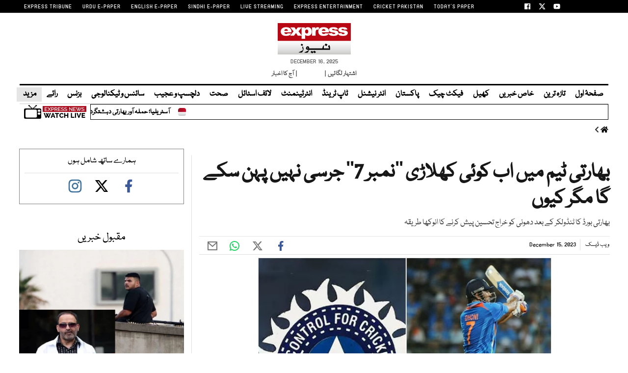

--- FILE ---
content_type: text/html; charset=UTF-8
request_url: https://www.express.pk/story/2578371/16
body_size: 30689
content:
<!DOCTYPE html>
<html lang="en">

<head>

    <meta charset="UTF-8">
    <meta name="viewport" content="width=device-width,minimum-scale=1,initial-scale=1">
    <meta http-equiv="X-UA-Compatible" content="ie=edge">
    <meta name="fbAppId" property="fb:app_id" content="770767426360150" />
    <meta name="fbPages" property="fb:pages" content="152904740527" />
    <meta name="twitter:widgets:csp" content="on">
    <meta name="theme-color" content="#000000" />
    <meta name="mobile-web-app-capable" content="yes">
    <meta name="msapplication-TileColor" content="#333333">
    <meta name="apple-mobile-web-app-capable" content="yes">
    <meta name="application-name" content="Express News">
    <meta name="apple-mobile-web-app-title" content="Express News">
    <meta name="apple-mobile-web-app-status-bar-style" content="black-translucent">
    <meta name="msapplication-TileImage" content="https://img.express.pk/logo/144x144.png">
    <link rel="apple-touch-icon" sizes="32x32" href="https://img.express.pk/logo/32x32.png">
    <link rel="apple-touch-icon" sizes="48x48" href="https://img.express.pk/logo/48x48.png">
    <link rel="apple-touch-icon" sizes="57x57" href="https://img.express.pk/logo/57x57.png">
    <link rel="apple-touch-icon" sizes="60x60" href="https://img.express.pk/logo/60x60.png">
    <link rel="apple-touch-icon" sizes="72x72" href="https://img.express.pk/logo/72x72.png">
    <link rel="apple-touch-icon" sizes="76x76" href="https://img.express.pk/logo/76x76.png">
    <link rel="apple-touch-icon" sizes="114x114" href="https://img.express.pk/logo/114x114.png">
    <link rel="apple-touch-icon" sizes="120x120" href="https://img.express.pk/logo/120x120.png">
    <link rel="apple-touch-icon" sizes="128x128" href="https://img.express.pk/logo/128x128.png">
    <link rel="apple-touch-icon" sizes="152x152" href="https://img.express.pk/logo/152x152.png">
    <link rel="apple-touch-icon" sizes="180x180" href="https://img.express.pk/logo/180x180.png">
    <link rel="apple-touch-icon" sizes="192x192" href="https://img.express.pk/logo/192x192.png">
    <link rel="icon" type="image/png" sizes="96x96" href="https://img.express.pk/logo/96x96.png">
    <link rel="icon" type="image/png" sizes="230x230" href="https://img.express.pk/logo/230x230.png">
    <link rel="icon" type="image/png" sizes="256x256" href="https://img.express.pk/logo/256x256.png">
    <link rel="icon" type="image/png" sizes="512x512" href="https://img.express.pk/logo/512x512.png">
    <link rel="shortcut icon" href="https://img.express.pk/logo/16x16.png">
    

    <meta name="csrf-token" content="wv2PUERlnxQ10Vf2SoMCU8zxG0XjmtcX8xv0MDRi">

    
                    <meta name="staging" content="1" />
            
        <meta property="og:locale" content="en_US" />
            <meta property="og:url" content="https://www.express.pk/story/2578371/barty-tym-myn-ab-kwy-klary-nmbr-7-jrsy-nhyn-phn-ske-ga-mgr-kywn-2578371" />
    
            <meta property="og:site_name" content="ایکسپریس اردو" />
    <link rel="shortcut icon" href="https://img.express.pk/logo/favicon.ico?v=2" />
    <link rel="alternate" type="application/rss+xml" title="ایکسپریس اردو RSS Feed"
        href="https://www.express.pk/feed" />

            <link rel='amphtml' href="https://www.express.pk/story/2578371/barty-tym-myn-ab-kwy-klary-nmbr-7-jrsy-nhyn-phn-ske-ga-mgr-kywn-2578371?amp=1" />
                <link rel="canonical" href="https://www.express.pk/story/2578371/barty-tym-myn-ab-kwy-klary-nmbr-7-jrsy-nhyn-phn-ske-ga-mgr-kywn-2578371" />
                    <link rel="preload" as="image" href="https://img.express.pk/media/images/2578371-dhoni-1702626942/2578371-dhoni-1702626942-600x450.webp" />
                <meta name="robots" content="max-image-preview:large">
        
                <title>بھارتی ٹیم میں اب کوئی کھلاڑی ’’نمبر 7‘‘ جرسی نہیں پہن سکے گا مگر کیوں - ایکسپریس اردو </title>
                <meta property="og:type" content="article" />
                <meta property="og:title"
            content="بھارتی ٹیم میں اب کوئی کھلاڑی ’’نمبر 7‘‘ جرسی نہیں پہن سکے گا مگر کیوں | Express News" />
        <meta property="og:description"
            content="بھارتی بورڈ کا ٹنڈولکر کے بعد دھونی کو خراج تحسین پیش کرنے کا انوکھا طریقہ" />
        

        <meta name="twitter:card" content="summary_large_image">
        <meta name="twitter:site" content="@ExpressNewsPK">
                        <meta name="twitter:title"
            content="بھارتی ٹیم میں اب کوئی کھلاڑی ’’نمبر 7‘‘ جرسی نہیں پہن سکے گا مگر کیوں">
        <meta name="twitter:description"
            content="بھارتی بورڈ کا ٹنڈولکر کے بعد دھونی کو خراج تحسین پیش کرنے کا انوکھا طریقہ">
        <meta name="twitter:image:src" content="https://img.express.pk/media/images/2578371-dhoni-1702626942/2578371-dhoni-1702626942-600x450.webp">
        <meta name="twitter:image" content="https://img.express.pk/media/images/2578371-dhoni-1702626942/2578371-dhoni-1702626942-600x450.webp">
        <meta name="twitter:domain" content="https://www.express.pk">
        <meta property="og:image" content="https://img.express.pk/media/images/2578371-dhoni-1702626942/2578371-dhoni-1702626942-600x450.webp">
        <meta property="og:article:section" content="News" />
        <meta name="twitter:creator" content="@ExpressNewsPK">
                    <meta name="title" content="بھارتی ٹیم میں اب کوئی کھلاڑی ’’نمبر 7‘‘ جرسی نہیں پہن سکے گا مگر کیوں" />
                <meta name="description" content="بھارتی بورڈ کا ٹنڈولکر کے بعد دھونی کو خراج تحسین پیش کرنے کا انوکھا طریقہ" />


                
        <meta property='article:publisher' content="https://www.express.pk" />
                    <meta property='article:author' content="https://www.express.pk/author/29/web-desk" />
            <meta name='author' content='ویب ڈیسک' />
        
                    <meta property="article:section" content="کھیل" />
        
        <meta property="article:published_time"
            content="2023-12-15T12:56:16+00:00" />

                        <script defer type="application/ld+json">
                        {
                            "@context": "https://schema.org",
                            "@type": "NewsArticle",
                            "mainEntityOfPage": {
                                "@type": "WebPage",
                                "@id": "https://www.express.pk/story/2578371/barty-tym-myn-ab-kwy-klary-nmbr-7-jrsy-nhyn-phn-ske-ga-mgr-kywn-2578371"
                            },
                            "headline": "بھارتی ٹیم میں اب کوئی کھلاڑی ’’نمبر 7‘‘ جرسی نہیں پہن سکے گا مگر کیوں",
                            "articleBody": "بھارتی بورڈ کا ٹنڈولکر کے بعد دھونی کو خراج تحسین پیش کرنے کا انوکھا طریقہ",
                            "datePublished": "2023-12-15T12:56:16+00:00",
                            "dateModified": "2023-12-15T12:56:16+00:00",
                            "description":"بھارتی بورڈ کا ٹنڈولکر کے بعد دھونی کو خراج تحسین پیش کرنے کا انوکھا طریقہ ",
                            "image": {
                                "@type": "ImageObject",
                                "url": "https://img.express.pk/media/images/2578371-dhoni-1702626942/2578371-dhoni-1702626942-600x450.webp",
                                "height": "640",
                                "width": "450"
                            },
                            "author": {
                                "@type": "Person",
                                "name": "Web Desk",
                                "url":"https://www.express.pk/author/29/web-desk"
                            },
                            "publisher": {
                                "@type": "Organization",
                                "name": "Express News",
                                "logo": {
                                    "@type": "ImageObject",
                                    "url": "https://img.express.pk/logo/expresslogo.webp",
                                    "height": "62",
                                    "width": "250"
                                }
                            }

                        }
                    </script>



    
        <!-- <link rel="preconnect" href="https://fonts.gstatic.com">
    <link rel="stylesheet" href="https://cdnjs.cloudflare.com/ajax/libs/font-awesome/6.6.0/css/all.min.css"> -->
    
           
    
    <link rel="stylesheet" href="https://www.express.pk/css/bootstrap.min.css?239" media="all">




            <link rel="stylesheet" href="https://www.express.pk/css/all.min.css?239" media="all">
        <link rel="stylesheet" href="https://www.express.pk/css/font.css?239" media="all">
        <link rel="stylesheet" href="https://www.express.pk/css/style-updates.css?239" media="all">
        <link rel="stylesheet" href="https://www.express.pk/css/most_read_style.css?239" media="all">
        <link rel="preload" as='style' href="https://www.express.pk/css/all.min.css?239">
        <link rel='preload' as='style' href="https://www.express.pk/css/style-updates.css?239">
                    <link rel="stylesheet" href="https://www.express.pk/css/style.min.css?239" media="all">
                

    



    
    
    

  
            <link rel='preload' as='style' href="https://www.express.pk/css/bootstrap.min.css?239">
    
    
    
        
    

            <script src="https://cdn.jwplayer.com/libraries/VpHe0zu5.js"></script>
                                            <p class="trb-none-cal"style="display:none">US</p>


    <script type="text/javascript">
        var isMobile = 'Desktop';
        var googletag = googletag || {};
        googletag.cmd = googletag.cmd || [];
        googletag.cmd.push(function () {
            var mapping_lb = googletag.sizeMapping()
                .addSize([1024, 0], [[970, 250], [970, 90], [728, 90]])
                .addSize([740, 0], [[728, 90], [300, 100], [320, 50]])
                .addSize([320, 0], [[320, 50], [300, 100], [320, 100]])
                .addSize([0, 0], [320, 50])
                .build();
            var mapping_2 = googletag.sizeMapping()
                .addSize([1024, 0], [[300, 600], [300, 250], [120, 600], [160, 600], 'fluid'])
                .addSize([740, 0], [[300, 600], [300, 250]])
                .addSize([320, 0], [300, 250])
                .addSize([0, 0], [300, 250])
                .build();
            var mapping_readmore = googletag.sizeMapping()
                .addSize([1024, 0], [[970, 250], [970, 90], [728, 90], [320, 100], [320, 50]])
                .addSize([740, 0], [[728, 90], [320, 100], [320, 50], [300, 250], 'fluid'])
                .addSize([320, 0], [[320, 100], [320, 50], [300, 250], 'fluid'])
                .build();

            var mapping_mrec = googletag.sizeMapping()
                .addSize([1024, 0], [[300, 250], [320, 480], [336, 280]])
                .addSize([336, 0], [[300, 250], [320, 480], [320, 100], [320, 50], [336, 280]])
                .addSize([320, 0], [[300, 250], [320, 480], [320, 100], [320, 50]])
                .addSize([300, 0], [[300, 250], [300, 100]])
                .build();


                


                                            var mapping_storymid = googletag.sizeMapping()
                    .addSize([1024, 0], [[320, 480], [336, 280], [300, 250], [300, 100], [320, 100], [320, 50], [728, 90], 'fluid'])
                    .addSize([740, 0], [[320, 480], [336, 280], [300, 250], [300, 100], [320, 100], [320, 50], [728, 90], 'fluid'])
                    .addSize([320, 0], [[320, 480], [336, 280], [300, 250], [300, 100], [320, 100], [320, 50], 'fluid'])
                    .build();

            var mapping_storystart = googletag.sizeMapping()
                .addSize([1024, 0], [[300, 100], [320, 100], [320, 50], [728, 90]])
                .addSize([740, 0], [[320, 480], [336, 280], [300, 250], [300, 100], [320, 100], [320, 50], [728, 90]])
                .addSize([320, 0], [[300, 100], [320, 100], [320, 50]])
                .build();

                                                                        var mapping_insteam = googletag.sizeMapping()
                    .addSize([1024, 0], [[728, 90], [640, 480], [400, 300], [336, 280], [300, 250], [300, 100], [320, 50], 'fluid'])
                    .addSize([740, 0], [[728, 90], [640, 480], [400, 300], [336, 280], [300, 250], [300, 100], [320, 50], 'fluid'])
                    .addSize([336, 0], [[336, 280], [300, 250], [300, 100], [320, 50], 'fluid'])
                    .addSize([300, 0], [[300, 250], [300, 100], 'fluid'])
                    .build();
            /*googletag.defineSlot('/11952262/express-instream', [640, 480], 'div-gpt-instream').addService(googletag.pubads()).defineSizeMapping(mapping_insteam)*/
                                    
            googletag.defineSlot('/11952262/express-sports-story-1', [[320, 100], [320, 50]], 'div-gpt-story-1')
                .addService(googletag.pubads())
                .defineSizeMapping(mapping_storystart)
                .setTargeting("pos", "atf");

            

            googletag.defineSlot('/11952262/express-sports-story-lb-1', [970, 250], 'div-gpt-lb-1').addService(googletag.pubads())
                .defineSizeMapping(mapping_lb)
                .setTargeting("pos", "atf");
            googletag.defineSlot('/11952262/express-sports-story-mrec-1', [300, 250], 'div-gpt-mrec-1').addService(googletag.pubads())
                .defineSizeMapping(mapping_mrec)
                .setTargeting("pos", "atf");
            googletag.defineSlot('/11952262/express-sports-story-mrec-2', [300, 600], 'div-gpt-mrec-2').addService(googletag.pubads())
                .defineSizeMapping(mapping_2)
                .setTargeting("pos", "btf");
                                    googletag.defineSlot('/11952262/express-avantis', [1, 1], 'div-gpt-ad-avantis').addService(googletag.pubads());
            


            

            googletag.pubads().setTargeting('site', ['express']);
                                    googletag.pubads().setTargeting('express_Page', ['home']);
                        
            googletag.pubads().setTargeting('device', [isMobile]);
            googletag.pubads().setTargeting('pagetype', ['noamp']);
            
                                    googletag.pubads().setTargeting('userID', ['3838']);
                        
                                    googletag.pubads().setTargeting('username-express', ['Moosa Ghani']);
                        
                        googletag.pubads().enableSingleRequest();
            googletag.pubads().collapseEmptyDivs(true);
            googletag.enableServices();
        });
    </script>

        <script>
        window.googletag = window.googletag || {};
        googletag.cmd = googletag.cmd || [];

        googletag.cmd.push(function () {
            // Define interstitial slot
            var interstitialSlot = googletag.defineOutOfPageSlot(
                '/11952262/express-interstitial',
                googletag.enums.OutOfPageFormat.INTERSTITIAL
            );

            if (interstitialSlot) {
                interstitialSlot.addService(googletag.pubads());
                googletag.display(interstitialSlot);
            }
        });
    </script>

    <script async
            src="https://pagead2.googlesyndication.com/pagead/js/adsbygoogle.js?client=ca-pub-2620341023138785&anchor=bottom"
            crossorigin="anonymous"></script>
                        
    <link rel='dns-prefetch  preconnect' href='img.express.pk'>
    <link rel='dns-prefetch  preconnect' href='express.pk'>
    <link rel='dns-prefetch  preconnect' href='fonts.googleapis.com'>
    <link rel='dns-prefetch  preconnect' href='ajax.googleapis.com'>
    <link rel="preload" as="script" href="https://www.express.pk/js/jquery.min.js?239">
        <link rel="preload" as="script" href="https://www.express.pk/js/bootstrap.min.js?239">
        <link rel="preload" as="script" href="https://www.express.pk/js/custom.min.js?239">

    
        <script src="https://www.express.pk/js/jquery.min.js?239"></script>
    <script src="https://www.express.pk/js/lazysizes.min.js?239" async=""></script>

            <script defer src="https://www.express.pk/js/jquery.fitvids.js?239"></script>
        <script src="https://www.express.pk/js/custom.min.js?239"></script>


                
        <script type="text/javascript">
            window._taboola = window._taboola || [];
            _taboola.push({article: 'auto'});
            !function (e, f, u, i) {
                if (!document.getElementById(i)) {
                    e.async = 1;
                    e.src = u;
                    e.id = i;
                    f.parentNode.insertBefore(e, f);
                }
            }(document.createElement('script'),
                document.getElementsByTagName('script')[0],
                'https://cdn.taboola.com/libtrc/expressdigitalprivatelimited-expresspk/loader.js',
                'tb_loader_script');
            if (window.performance && typeof window.performance.mark == 'function') {
                window.performance.mark('tbl_ic');
            }
        </script>
    

    <script type="text/javascript">
        function videos_by_tag(tag) {
            $('.forex_video_loader').show();
            $('#vidContainerId').hide();
            $('.vid-list-container').hide();
            $('.video-top-right-content li').removeClass('active_tab');

            /*$.ajaxSetup({
                headers: {
                    'X-CSRF-TOKEN': $('meta[name="csrf-token"]').attr('content')
                }
            });*/
            $.ajax({
                beforeSend: function () {
                    $('#' + tag + '_tag').addClass('active_tab');
                },
                type: "GET",
                url: "https://www.express.pk/get_videos_by_tags",
                data: {
                    tag: tag
                },
                success: function (data) {

                    $('.forex_video_loader').hide();
                    $('.latest-videos-section').html(data);
                    $('#' + tag + '_tag').addClass('active_tab');

                },
                error: function (result) {

                }
            });
        }
    </script>
                                            <!-- Global site tag (gtag.js) - Google Analytics -->
    <script async src="https://www.googletagmanager.com/gtag/js?id=G-KYMER0PVRK"></script>
    <script>
        window.dataLayer = window.dataLayer || [];
        function gtag() { dataLayer.push(arguments); }
        gtag('js', new Date());


        gtag('config', 'G-KYMER0PVRK');

            </script>
    <script>
                    gtag('event', 'custom',
                {
                    "category": "",
                    "desk": "0",
                    "id": "2578371",
                    "Author": "Moosa Ghani",
                }
            );
            </script>
    <script type='text/javascript'>var _sf_startpt = (new Date()).getTime()</script>


            
                <script async='async' src='https://securepubads.g.doubleclick.net/tag/js/gpt.js'></script>
    
    
    
</head>


<body class=" story">

                                                            
                        
    <div class="express-parent-div ">

        
        <header id="navbar">
            <div class="top-brand-bar" >
            <div class="menu-top-brand-menu-container">
                <div class="top-bar-new">
                    <ul id="menu-top-brand-menu" class="menu">
                                                                                    <li id="menu-item-1" class="first menu-item-object-custom menu-item-1"><a rel="noopener" href="https://tribune.com.pk/" target="_blank">EXPRESS TRIBUNE</a></li>
                                                            <li id="menu-item-2" class="first menu-item-object-custom menu-item-2"><a rel="noopener" href="https://www.express.com.pk/" target="_blank">URDU E-PAPER</a></li>
                                                            <li id="menu-item-3" class="first menu-item-object-custom menu-item-3"><a rel="noopener" href="https://tribune.com.pk/epaper" target="_blank">ENGLISH E-PAPER</a></li>
                                                            <li id="menu-item-4" class="first menu-item-object-custom menu-item-4"><a rel="noopener" href="https://epaper.sindhexpress.com.pk/epaper/index.aspx" target="_blank">SINDHI E-PAPER</a></li>
                                                            <li id="menu-item-5" class="first menu-item-object-custom menu-item-5"><a rel="noopener" href="https://express.pk/live/" target="_blank">LIVE STREAMING</a></li>
                                                            <li id="menu-item-6" class="first menu-item-object-custom menu-item-6"><a rel="noopener" href="https://www.expressentertainment.tv/" target="_blank">EXPRESS ENTERTAINMENT</a></li>
                                                            <li id="menu-item-7" class="first menu-item-object-custom menu-item-7"><a rel="noopener" href="https://cricketpakistan.com.pk/en" target="_blank">CRICKET PAKISTAN</a></li>
                                                            <li id="menu-item-8" class="first menu-item-object-custom menu-item-8"><a rel="noopener" href="https://tribune.com.pk/today-paper" target="_self">TODAY&#039;S PAPER</a></li>
                                                                        </ul>
                    <ul class="topsocial-icons">
                        <li><a target="_blank" rel="noopener" href="https://www.facebook.com/expressnewspk">
                            <img src="https://img.express.pk/logo/facebook-16.webp" alt="" class="th-icon">
                        </li>
                        <li><a target="_blank" rel="noopener" href="https://twitter.com/ExpressNewsPK">
                               <img src="https://img.express.pk/logo/twitter-x-16.webp" alt="" class="th-icon">
                        </a></li>
                        <li><a target="_blank" rel="noopener" href="https://www.youtube.com/@ExpressNewspkofficial">
                            <img src="https://img.express.pk/logo/youtube-16.webp" alt="" class="th-icon">
                        </a></li>
                    </ul>
                </div>
            </div>
        </div>
    

    <div class="nav-div">
        <nav>
            <div class="company-logo">
                <a class="navbar-brand desktop-logo" href="https://www.express.pk"><div class="logo"><img src="https://img.express.pk/logo/expresslogo.webp" width="145" height="62"  alt="Express.pk" class="header-logo-bx"></div></a>

<ul class="logo-links">
       <li>December 16, 2025 </li>
    </ul>
<ul class="logo-links">
    <li><a href="/advertise/" target="_blank">اشتہار لگائیں &nbsp;|&nbsp;</a></li>
    <li ><a class="livtv" style="color: red;" href="/live">لائیو ٹی وی</a></li>
    <li><a href="https://www.express.com.pk/epaper/Index.aspx" target="_blank">&nbsp; |&nbsp;  آج کا اخبار</a></li>
    
    
</ul>

            </div>
                            <div class="navbar-wrapper">
                    <ul class="main-nav">
                                                                                <li><a target="_self" href="https://www.express.pk/" class="">صفحۂ اول</a></li>
                                                                                <li><a target="_self" href="https://www.express.pk/latest-news/" class="">تازہ ترین</a></li>
                                                                                <li><a target="_self" href="https://www.express.pk/khas-khabrain" class="">خاص خبریں</a></li>
                                                                                <li><a target="_self" href="https://www.express.pk/sports" class="">کھیل</a></li>
                                                                                <li><a target="_self" href="https://www.express.pk/fact-check" class="">فیکٹ چیک</a></li>
                                                                                <li><a target="_self" href="https://www.express.pk/pakistan" class="">پاکستان</a></li>
                                                                                <li><a target="_self" href="https://www.express.pk/world" class="">انٹر نیشنل</a></li>
                                                                                <li><a target="_self" href="https://www.express.pk/top-trends" class="">ٹاپ ٹرینڈ</a></li>
                                                                                <li><a target="_self" href="https://www.express.pk/saqafat" class="">انٹرٹینمنٹ</a></li>
                                                                                <li><a target="_self" href="https://www.express.pk/life-style" class="">لائف اسٹائل</a></li>
                                                                                <li><a target="_self" href="https://www.express.pk/health" class="">صحت</a></li>
                                                                                <li><a target="_self" href="https://www.express.pk/weird-news" class="">دلچسپ و عجیب</a></li>
                                                                                <li><a target="_self" href="https://www.express.pk/science" class="">سائنس و ٹیکنالوجی</a></li>
                                                                                <li><a target="_self" href="https://www.express.pk/business" class="">بزنس</a></li>
                                                                                <li><a target="_self" href="https://www.express.pk/opinion" class="">رائے</a></li>
                                                
                        <li class="more-mn">
                            <div id="link-3" class="nav-item dropdown-hover">
                                <a class="nav-link dropdown-hover-button" href="#">مزید <i class="fas fa-caret-down"></i></a>
                                <div class="dropdown-hover-content">
                                    <div class="row justify-content-between flex-wrap">

                                    <div class="mega-menu-column">
                                        <div class="mb-2">
                                        <a class="dropdown-item p-0" href="https://www.express.pk/crime">جرائم</a>
                                        <a class="dropdown-item p-0" href="https://www.express.pk/religion">دین ودنیا</a>
                                        <a class="dropdown-item p-0" href="https://www.express.pk/videos"> ویڈیوز </a>
                                        <a class="dropdown-item p-0" href="https://www.express.pk/daily-horoscope"> آپ کا دن</a>
                                        <a class="dropdown-item p-0" href="https://food.tribune.com.pk/ur/">فوڈ</a>
                                        <a class="dropdown-item p-0" href="https://www.express.pk/magazine">میگزین</a>
                                        <a class="dropdown-item p-0" href="https://www.express.pk/blog">بلاگ</a>




                                        </div>
                                    </div>

                                </div>
                            </div>
                        </li>
                        
                        <!-- <li class="last-menuitem menu-item-object-custom">
                            <div class="gcse-search"></div>
                            
                        </li> -->
                    </ul>

                    <div class="hamburger-wrapper">
                        <div class="button_container" id="toggle">
                            <span class="top"></span>
                            <span class="middle"></span>
                            <span class="bottom"></span>
                        </div>
                    </div>

                    <div class="overlay-btn-menu" id="overlay">
                        <nav class="overlay-menu">
                            <div class="nav1">
                                                                                                                                                    <ul>
                                            <li class="mn-heading-menu clr9">

                                                                                                <a target="_self" href="https://www.express.pk/">
                                                    <p>
                                                        صفحۂ اول
                                                    </p>
                                                </a>
                                            </li>

                                                                                    </ul>
                                                                                                                    <ul>
                                            <li class="mn-heading-menu clr4">

                                                                                                <a target="_self" href="https://www.express.pk/latest-news/">
                                                    <p>
                                                        تازہ ترین
                                                    </p>
                                                </a>
                                            </li>

                                                                                    </ul>
                                                                                                                    <ul>
                                            <li class="mn-heading-menu clr13">

                                                                                                <a target="_self" href="https://www.express.pk/khas-khabrain">
                                                    <p>
                                                        خاص خبریں
                                                    </p>
                                                </a>
                                            </li>

                                                                                                                                                                                                    <li>
                                                        <a target="_self" href="https://www.express.pk/budget">
                                                            بجٹ
                                                        </a>
                                                    </li>
                                                                                                                                    </ul>
                                                                                                                    <ul>
                                            <li class="mn-heading-menu clr9">

                                                                                                <a target="_self" href="https://www.express.pk/sports">
                                                    <p>
                                                        کھیل
                                                    </p>
                                                </a>
                                            </li>

                                                                                    </ul>
                                                                                                                    <ul>
                                            <li class="mn-heading-menu clr10">

                                                                                                <a target="_self" href="https://www.express.pk/fact-check">
                                                    <p>
                                                        فیکٹ چیک
                                                    </p>
                                                </a>
                                            </li>

                                                                                    </ul>
                                                                                                                    <ul>
                                            <li class="mn-heading-menu clr10">

                                                                                                <a target="_self" href="https://www.express.pk/pakistan">
                                                    <p>
                                                        پاکستان
                                                    </p>
                                                </a>
                                            </li>

                                                                                                                                                                                                    <li>
                                                        <a target="_self" href="https://www.express.pk/pakistan/punjab">
                                                            پنجاب
                                                        </a>
                                                    </li>
                                                                                                                                                        <li>
                                                        <a target="_self" href="https://www.express.pk/pakistan/sindh">
                                                            سندھ
                                                        </a>
                                                    </li>
                                                                                                                                                        <li>
                                                        <a target="_self" href="https://www.express.pk/pakistan/islamabad/">
                                                            اسلام آباد
                                                        </a>
                                                    </li>
                                                                                                                                                        <li>
                                                        <a target="_self" href="https://www.express.pk/kpk">
                                                            خیبر پختون خواہ
                                                        </a>
                                                    </li>
                                                                                                                                                        <li>
                                                        <a target="_self" href="https://www.express.pk/balochistan/">
                                                            بلوچستان
                                                        </a>
                                                    </li>
                                                                                                                                    </ul>
                                                                                                                    <ul>
                                            <li class="mn-heading-menu clr12">

                                                                                                <a target="_self" href="https://www.express.pk/world">
                                                    <p>
                                                        انٹر نیشنل
                                                    </p>
                                                </a>
                                            </li>

                                                                                    </ul>
                                                                                                                    <ul>
                                            <li class="mn-heading-menu clr14">

                                                                                                <a target="_self" href="https://www.express.pk/top-trends">
                                                    <p>
                                                        ٹاپ ٹرینڈ
                                                    </p>
                                                </a>
                                            </li>

                                                                                    </ul>
                                                                                                                    <ul>
                                            <li class="mn-heading-menu clr11">

                                                                                                <a target="_self" href="https://www.express.pk/saqafat">
                                                    <p>
                                                        انٹرٹینمنٹ
                                                    </p>
                                                </a>
                                            </li>

                                                                                    </ul>
                                                                                                                    <ul>
                                            <li class="mn-heading-menu clr4">

                                                                                                <a target="_self" href="https://www.express.pk/life-style">
                                                    <p>
                                                        لائف اسٹائل
                                                    </p>
                                                </a>
                                            </li>

                                                                                    </ul>
                                                                                                                    <ul>
                                            <li class="mn-heading-menu clr8">

                                                                                                <a target="_self" href="https://www.express.pk/health">
                                                    <p>
                                                        صحت
                                                    </p>
                                                </a>
                                            </li>

                                                                                    </ul>
                                                                                                                    <ul>
                                            <li class="mn-heading-menu clr10">

                                                                                                <a target="_self" href="https://www.express.pk/weird-news">
                                                    <p>
                                                        دلچسپ و عجیب
                                                    </p>
                                                </a>
                                            </li>

                                                                                    </ul>
                                                                                                                    <ul>
                                            <li class="mn-heading-menu clr12">

                                                                                                <a target="_self" href="https://www.express.pk/science">
                                                    <p>
                                                        سائنس و ٹیکنالوجی
                                                    </p>
                                                </a>
                                            </li>

                                                                                    </ul>
                                                                                                                    <ul>
                                            <li class="mn-heading-menu clr13">

                                                                                                <a target="_self" href="https://www.express.pk/business">
                                                    <p>
                                                        بزنس
                                                    </p>
                                                </a>
                                            </li>

                                                                                    </ul>
                                                                                                                    <ul>
                                            <li class="mn-heading-menu clr10">

                                                                                                <a target="_self" href="https://www.express.pk/opinion">
                                                    <p>
                                                        رائے
                                                    </p>
                                                </a>
                                            </li>

                                                                                                                                                                                                    <li>
                                                        <a target="_self" href="https://www.express.pk/videos/">
                                                            ویڈیوز
                                                        </a>
                                                    </li>
                                                                                                                                                        <li>
                                                        <a target="_self" href="https://www.express.pk/opinion/blog">
                                                            بلاگ
                                                        </a>
                                                    </li>
                                                                                                                                                        <li>
                                                        <a target="_self" href="https://www.express.pk/daily-horoscope">
                                                            آپ کا دن
                                                        </a>
                                                    </li>
                                                                                                                                    </ul>
                                    
                                                            </div>
                        </nav>
                    </div>
                </div>

                <div class="ticker-container">
        <div class="row-custom">
            <div class="breakng-news">

                

            </div>
            <div class="marquee">
                <div class="marquee__item">
                    
                        <div>
                            <a href="https://www.express.pk/story/2791740/bondi-beach-shooting-live-alleged-gunman-naveed-akram-out-of-coma-2791740">آسٹریلیا؛ حملہ آور بھارتی دہشتگرد کومے سے باہر آگیا؛ پولیس کی تفتیش</a>
                            <span class="marquee__seperator dot-sep"></span>
                        </div>

                    
                        <div>
                            <a href="https://www.express.pk/story/2791742/5-year-plan-ready-for-telecom-prime-minister-will-soon-launch-connectivity-plan-shaza-fatima-khawaja-2791742">ٹیلی کام کیلیے 5 سالہ منصوبہ تیار، جلد وزیراعظم کنیکٹیویٹی پلان لانچ کریں گے، شزہ فاطمہ خواجہ</a>
                            <span class="marquee__seperator dot-sep"></span>
                        </div>

                    
                        <div>
                            <a href="https://www.express.pk/story/2791739/how-many-pakistani-youtube-channels-gets-milestones-in-2025-2791739">سال 2025 میں ایک لاکھ سے زائد پاکستانی یوٹیوب چیلنز نے اہم سنگ میل عبور کرلیے </a>
                            <span class="marquee__seperator dot-sep"></span>
                        </div>

                    
                        <div>
                            <a href="https://www.express.pk/story/2791738/rakul-preet-singh-gave-a-strong-response-to-the-allegations-made-against-her-2791738">راکول پریت سنگھ نے خود پر لگائے گئے الزامات کا سخت ردعمل دے دیا</a>
                            <span class="marquee__seperator dot-sep"></span>
                        </div>

                    
                        <div>
                            <a href="https://www.express.pk/story/2791728/us-aircraft-attack-3-boats-on-pacific-2791728">امریکا کا بحرالکاہل پر 3 کشتیوں پر حملہ؛ 8 ہلاکتیں؛ ہولناک ویڈیو وائرل  </a>
                            <span class="marquee__seperator dot-sep"></span>
                        </div>

                    
                        <div>
                            <a href="https://www.express.pk/story/2791732/bondi-beach-terrorism-attacker-indian-police-confirmed-2791732">سڈنی بانڈی بیچ دہشتگردی واقعہ، حملہ آور کا تعلق حیدرآباد سے تھا، بھارتی پولیس کی تصدیق</a>
                            <span class="marquee__seperator dot-sep"></span>
                        </div>

                    
                        <div>
                            <a href="https://www.express.pk/story/2791737/islamabad-air-port-immigration-counters-shut-staff-passengers-lines-2791737">اسلام آباد ایئرپورٹ پر عملے کی کمی، امیگریشن کاؤنٹرز کی بندش پر مسافروں کی لمبی قطاریں</a>
                            <span class="marquee__seperator dot-sep"></span>
                        </div>

                    
                        <div>
                            <a href="https://www.express.pk/story/2791736/rupee-strengthens-against-dollar-in-interbank-today-dollar-value-stable-in-open-currency-market-2791736">انٹربینک میں آج بھی ڈالر کی نسبت روپیہ تگڑا، اوپن کرنسی مارکیٹ میں ڈالر کی قدر مستحکم</a>
                            <span class="marquee__seperator dot-sep"></span>
                        </div>

                    
                        <div>
                            <a href="https://www.express.pk/story/2791735/shajreel-memon-tribute-to-aps-martyr-childs-2791735">دہشت گردی کے خلاف جنگ صرف ریاست کی نہیں بلکہ پوری قوم کی مشترکہ ذمہ داری ہے، شرجیل میمن</a>
                            <span class="marquee__seperator dot-sep"></span>
                        </div>

                    
                        <div>
                            <a href="https://www.express.pk/story/2791729/icc-rejects-israeli-bid-to-block-gaza-war-crimes-investigation-2791729">عالمی عدالت کا غزہ جنگی جرائم کی تحقیقات جاری رکھنے کا اعلان؛ اسرائیلی درخواست مسترد</a>
                            <span class="marquee__seperator dot-sep"></span>
                        </div>

                    
                        <div>
                            <a href="https://www.express.pk/story/2791734/lionel-messi-and-kareena-kapoor-meet-video-goes-viral-2791734">فٹبالر لیونل میسی اور کرینہ کپور کی ملاقات، ویڈیو وائرل</a>
                            <span class="marquee__seperator dot-sep"></span>
                        </div>

                    
                        <div>
                            <a href="https://www.express.pk/story/2791731/salman-akram-raja-media-talks-near-adiala-jail-2791731">بانی کی بہنوں سے اظہار یکجہتی صرف اراکین اسمبلی کا کام نہیں سب کو آنا چاہیے، سلمان اکرم راجہ</a>
                            <span class="marquee__seperator dot-sep"></span>
                        </div>

                    
                        <div>
                            <a href="https://www.express.pk/story/2791733/ogra-mobilizes-teams-to-inspect-petrol-pumps-across-the-country-2791733">اوگرا نے ملک بھر میں پیٹرول پمپس کی جانچ کیلیے ٹیمیں متحرک کر دیں</a>
                            <span class="marquee__seperator dot-sep"></span>
                        </div>

                    
                        <div>
                            <a href="https://www.express.pk/story/2791669/justice-mohsin-kayani-expresses-anger-over-settlement-agreement-without-providing-relief-to-allottees-of-various-housing-societies-2791669">جسٹس محسن کیانی کا مختلف ہاؤسنگ سوسائٹیز کے الاٹیز کو ریلیف دیے بغیر سیٹلمنٹ معاہدے پر اظہار برہمی </a>
                            <span class="marquee__seperator dot-sep"></span>
                        </div>

                    
                        <div>
                            <a href="https://www.express.pk/story/2791725/goods-transport-strike-paralyzes-supply-chain-and-industries-are-close-to-closure-says-kcci-president-2791725">  گڈز ٹرانسپورٹ ہڑتال سے سپلائی چین مفلوج ہوگئی اور صنعتیں بند ہونے کے قریب ہیں،صدر کے سی سی آئی </a>
                            <span class="marquee__seperator dot-sep"></span>
                        </div>

                    
                        <div>
                            <a href="https://www.express.pk/story/2791730/sindh-cabinet-meeting-2791730">سندھ کابینہ: سرکاری ملازمین کیلئے نئی پنشن اسکیم کی منظوری</a>
                            <span class="marquee__seperator dot-sep"></span>
                        </div>

                    
                        <div>
                            <a href="https://www.express.pk/story/2791646/gold-price-hits-record-low-today-how-much-did-the-failed-tola-cost-2791646">سونے کی قیمت میں آج بڑی کمی ریکارڈ؛ فی تولہ کتنے کا ہوگیا؟</a>
                            <span class="marquee__seperator dot-sep"></span>
                        </div>

                    
                        <div>
                            <a href="https://www.express.pk/story/2791727/traffic-police-announced-crackdown-against-fake-number-plates-in-karachi-2791727">ایڈیشنل آئی جی کا کراچی میں جمعہ سے غیر قانونی نمبر پلیٹس کیخلاف کریک ڈاؤن کا اعلان</a>
                            <span class="marquee__seperator dot-sep"></span>
                        </div>

                    
                        <div>
                            <a href="https://www.express.pk/story/2791706/why-is-a-meeting-not-being-arranged-with-imran-khan-if-the-meeting-is-not-arranged-today-we-will-remain-sitting-here-aleema-khan-2791706">عمران خان سے ملاقات نہ کرانے پر بانی پی ٹی آئی  کی بہنوں نے اڈیالہ جیل کے باہر دھرنا  دے دیا</a>
                            <span class="marquee__seperator dot-sep"></span>
                        </div>

                    
                        <div>
                            <a href="https://www.express.pk/story/2791726/how-can-a-person-be-told-what-to-talk-about-and-what-not-to-talk-about-in-a-meeting-salman-akram-raja-2791726">ایک انسان کو کیسے یہ کہا جاسکتا ہے کہ وہ ملاقات میں کیا بات کرے اور کیا نہیں، سلمان اکرم راجا</a>
                            <span class="marquee__seperator dot-sep"></span>
                        </div>

                                    </div>
            </div>
                            <div class="live-express-logo">
                    <a href="https://www.express.pk/live" title="ایکسپریس اردو">
                        <img src="https://img.express.pk/logo/tv-icon.webp" border="0" class="tv-icon-cls" style="width: 35px;height: 28px;" alt="tv-icon">
                        <img src="https://img.express.pk/logo/live-tv.webp" border="0" class="live-tv-cls" style="width:89px; height:24px;" alt="live-tv-icon">
                    </a>
                </div>
                    </div>
    </div>
    <script type="text/javascript">
    // by frontend
    // $(".pp-ticker").click(function() {
    //     $(".pp-ticker").toggle(".hide");
    // });


    $(".pause-bn").click(function () {
        $(".marquee__item").removeClass("running-anim");
        $(".marquee__item").addClass("pause-anim");
    });

    $(".play-bn").click(function () {
        $(".marquee__item").addClass("running-anim");
        $(".marquee__item").removeClass("pause-anim");
    });


    </script>
    <style type="text/css">

        .hide {
            display:none;
        }
        .running-anim{
            animation-play-state: running !important;;
            -webkit-animation-play-state: running !important;
        }
        .pause-anim{
            animation-play-state: paused !important;
            -webkit-animation-play-state: paused !important;;
        }
        .navbar {
            padding: 0;
        }


        /* .ticker-container::before {
            content: '';
            width: 0;
            height: 0;
            border-top: 0px solid transparent;
            border-right: 19px solid #cccccc;
            border-bottom: 11px solid transparent;
            position: absolute;
            margin-top: 28px;
        } */
        .play-bn {
            /* background-image: url('images/play-black.png'); */
            background-repeat: no-repeat;
        }
        /* .ticker-container::after {
            content: '';
            width: 0;
            height: 0;
            border-top: 0px solid transparent;
            border-left: 19px solid #cccccc;
            border-bottom: 11px solid transparent;
            position: absolute;
            right: 0;
        } */
        .ticker-container {
            width: 1200px;
            background: white;
            margin: 0 auto;
        }

        .nav-fixed-top .ticker-container {
            margin-top: 7px;
            box-shadow: 1px 5px 14px #0000001c;
        }

        div#main-menu2{
            border-bottom: none;
        }

        .ticker-container.sticky-ticker {
            top: 40px;
            margin-top: 27px;
        }
        .row-custom {
    display: flex;
    flex-direction: row-reverse;
}
        .marquee {
            border: 1px solid #000000;
            border-right: none;
        }
        .ticker-container ul li {
            display: inline-block;
            padding: 5px 4px;
            background-color: #ebebeb;
            margin-right: 10px;
            position: relative;
        }
        .ticker-container ul li a {
            color: #707070;
            text-decoration: none;
            font-size: 11.2px;
            font-weight: 500;
        }
        .ticker-container ul li:last-child {
            margin-right: 0;
        }
        .ticker-container .breakng-news {
            /* background-color: #000000; */
            height: 28px;
            width: 30px;
            padding-left: 4px;
            padding-top: 0;
            display: inline;
            float: left;
            border: 1px solid;
            /* border-right: none; */
        }
        .ticker-container .breakng-news {
    display: none !important;
}
.marquee {
    border: 1px solid #000000 !important;
}
        .ticker-container .breakng-news span {
            color: #fff;
            font-size: 16px;
            font-weight: 600;

        }

        .breakng-news {
            display: inline-block;
        }
        /* Marquee slider */
        .marquee {
            width: 88%;
            overflow: hidden;
            white-space: nowrap;
            /* background-color: #ebebeb; */
        }
        .marquee:hover .marquee__item {
            -webkit-animation-play-state: paused;
            animation-play-state: paused;
        }
        .marquee__item a {
            color: black;
            /* background-color: #EBEBEB; */
            padding-left: 15px;
            padding-right: 15px;
            padding-top: 2px;
            padding-bottom: 2px;
            font-size: 15px;
    text-transform: uppercase;
    font-weight: 600;
        }
        .marquee__item a:hover, .marquee__item a:focus {
            color: black;
            text-decoration: none;
        }
        .marquee__item div{
            display: inline;
        }
        .marquee__item {
            padding: 3px;
            display: inline-block;
            will-change: transform;
            -webkit-animation: marquee 250s linear infinite;
            animation: marquee 250s linear infinite;
        }

        .marquee__seperator {
            /* margin: 0 1.5rem; */
        }

        .dot-sep {
            height: 16px;
            width: 16px;
            /* margin-right: 5px; */
            /* margin-left: 5px; */
            /* background-color: black; */
            /* border-radius: 50%; */
            display: inline-block;
            background-image: url('https://img.express.pk/logo/favicon-16x16.webp?v=2');
            background-repeat: no-repeat;
            /* margin-top: -2px; */
            vertical-align: middle;
        }

        @-webkit-keyframes marquee {
            0% {

                        transform: translateX(-100%);
            }
            100% {
                transform: translateX(0);
            }
        }
        @keyframes marquee {
            0% {
                transform: translateX(-100%);

            }
            100% {
                transform: translateX(0);
            }
        }

        @media only screen and (max-width: 1200px) {
            .ticker-container {
            width: 97%;
            left: 0;
            }
        }
        @media only screen and (max-width: 991px) {
            .marquee__item a {
                font-size: 10px;
                padding-left: 5px;
                padding-right: 5px;
            }
            .live-express-logo {
                    display: none;
            }
            .ticker-container::before {
                /* margin-top: 50px; */
            }
            .ticker-container .breakng-news span {
                font-size: 12px;
            }
            .dot-sep {
                height: 12px;
                width: 12px;
                display: inline-block;
                background-image: url('https://img.express.pk/logo/favicon-16x16.webp?v=2');
                background-repeat: no-repeat;
                margin-top: 0px;
                vertical-align: middle;
                background-size: 12px;
            }
            .ticker-container .breakng-news {
                height: 28px;
                width: 30px;
                display: inline;
                float: left;
            }
            .marquee__item {
                padding: 0px;
                display: inline-block;
                will-change: transform;
                -webkit-animation: marquee 150s linear infinite;
                animation: marquee 150s linear infinite;
            }
            .ticker-container {
                width: 100%;
                margin-bottom: 15px;
            }

           .row-custom{
        display: block !important;
    }
        }
    </style>



                    </nav>
    </div>
</header>
<div></div>

    
 <!-- leaderboard Ads-->

<div id="div-gpt-lb-1" style="text-align-center">
	<script> googletag.cmd.push(function() { googletag.display('div-gpt-lb-1'); });   </script>
</div>

 <!-- year ender 2024- banner start -->

 
<!-- year ender 2024- banner end -->


            <style>
@font-face{font-family:'Nafees-Web-Naskh';src:url('https://www.express.pk/fonts/NafeesWeb.woff') format('woff');font-weight:normal;font-style:normal;font-display:swap}html{width:100%;overflow-x:hidden;-webkit-backface-visibility:hidden;position:relative}body{font-weight:400;margin:0 !important}:root{--main-color:#a70a19;--hover-color:#f1c40f}::selection{text-shadow:none;background:#000;color:#fff}::-moz-selection{text-shadow:none;background:#000;color:#fff}:focus{outline:0}a{-webkit-transition:all .2s ease-in-out;-moz-transition:all .2s ease-in-out;-o-transition:all .2s ease-in-out;-ms-transition:all .2s ease-in-out;transition:all .2s ease-in-out;color:#626262;font-style:normal}a:focus,a:hover{text-decoration:none;outline:0}body{font-family:'Nafees-Web-Naskh' !important}.h1,.h2,.h3,.h4,.h5,.h6,h1,h2,h3,h4,h5,h6,p,span,div,a{font-family:'Nafees-Web-Naskh' !important}.overlay-btn-menu.open{visibility:visible}.overlay-btn-menu.open{opacity:.9;visibility:visible;height:100%}.overlay-btn-menu ul li{opacity:1;visibility:visible}a,body,span{text-align:right}span a{text-transform:uppercase;font-size:14px;font-weight:400;color:#757575}span{color:#5f5c5c}a{font-weight:400}div.top-brand-bar ul.menu-top-brand-menu{margin:0 auto;text-align:center}li.more-mn .dropdown-hover-content{width:120px !important;position:absolute;left:0 !important;z-index:9;opacity:1;padding:18px;border:1px solid #b7b7b7}div.top-brand-bar ul li{display:inline;padding:0 10px}div.top-brand-bar ul li a{color:#fff;font-size:12px;text-transform:uppercase;font-weight:500;line-height:24px;letter-spacing:1px}ul#menu-top-brand-menu{display:inline}ul.topsocial-icons{display:inline}.menu-top-brand-menu-container{background:#f8f8f8;border-bottom:1px solid #dedede;display:flex}ul#menu-top-brand-menu{margin:auto;width:100%;display:block;padding-left:0;text-align:center}ul.topsocial-icons li a i{font-size:16px}.top-brand-bar{width:100%;display:inline-block}html{width:100%;overflow-x:hidden;-webkit-backface-visibility:hidden;position:relative}body{font-weight:400;margin:0 !important}:root{--main-color:#a70a19;--hover-color:#f1c40f}::selection{text-shadow:none;background:#000;color:#fff}::-moz-selection{text-shadow:none;background:#000;color:#fff}:focus{outline:0}a{-webkit-transition:all .2s ease-in-out;-moz-transition:all .2s ease-in-out;-o-transition:all .2s ease-in-out;-ms-transition:all .2s ease-in-out;transition:all .2s ease-in-out;color:#000;font-style:normal;cursor:pointer}a{font-weight:400}img.header-logo-bx{height:64px;width:149px}.company-logo{text-align:center;text-align:center}.company-logo{text-align:center}ul.logo-links{padding:5px 0 0;margin:0;font-size:13px;font-weight:300;list-style:none;text-align:center;text-transform:uppercase;color:#3f3f3f}ul.logo-links li{font-weight:400;color:#575757;display:inline;text-align:center}ul.logo-links li a{color:#575757;font-weight:600;font-size:14px}html{width:100%;overflow-x:hidden;-webkit-backface-visibility:hidden;position:relative}body{font-weight:400;margin:0 !important}:root{--main-color:#a70a19;--hover-color:#f1c40f}::selection{text-shadow:none;background:#000;color:#fff}::-moz-selection{text-shadow:none;background:#000;color:#fff}:focus{outline:0}a{-webkit-transition:all .2s ease-in-out;-moz-transition:all .2s ease-in-out;-o-transition:all .2s ease-in-out;-ms-transition:all .2s ease-in-out;transition:all .2s ease-in-out;color:#000;font-style:normal;cursor:pointer}a:focus,a:hover{text-decoration:none;outline:0}a{font-weight:400}.company-logo .navbar-brand{margin-right:0;padding-top:0;line-height:0;padding-bottom:0}.company-logo{text-align:center}.img-1{width:92px;height:37px;background:url(../images/css_sprites.webp) -170px -173px}.img-2{width:75px;height:38px;background:url(../images/css_sprites.webp) -130px -233px}.img-3{width:63px;height:26px;background:url(../images/css_sprites.webp) -408px -57px}.img-4{width:50px;height:23px;background:url(../images/css_sprites.webp) -335px -233px}.img-5{width:100px;height:21px;background:url(../images/css_sprites.webp) -248px -117px}.img-6{width:82px;height:54px;background:url(../images/css_sprites.webp) -143px -76px}.expresslogo{width:100px;height:43px;background:url(https://img.express.pk/assets/images/css_sprites.png) -10px -233px}@media screen and (max-width:767px){body{overflow:hidden}div#navbar{position:initial}div#style-2{padding:0 10px}}@media screen and (max-width:992px){ul.logo-links{padding:3px 0 2px 0}}@media screen and (max-width:768px){.company-logo{margin-bottom:0}}@keyframes blink{from,to{opacity:0}50%{opacity:1}}@-moz-keyframes blink{from,to{opacity:0}50%{opacity:1}}@-webkit-keyframes blink{from,to{opacity:0}50%{opacity:1}}@-ms-keyframes blink{from,to{opacity:0}50%{opacity:1}}@-o-keyframes blink{from,to{opacity:0}50%{opacity:1}}.company-logo{padding-bottom:10px !important;padding-top:20px !important}a{font-family:Nafees-Web-Naskh !important}.live-express-logo{padding:2px 8px}a.livtv{animation:blink-animation 2s steps(5,start) infinite;-webkit-animation:blink-animation 2s steps(5,start) infinite}a:focus,a:hover{text-decoration:none;outline:0}span{color:#515151}a{font-weight:400}div.top-brand-bar ul.menu-top-brand-menu{margin:0 auto;text-align:center}div.top-brand-bar ul li{display:inline;padding:0 10px}ul#menu-top-brand-menu{display:inline}ul.topsocial-icons{display:inline}.menu-top-brand-menu-container{background:#f8f8f8;border-bottom:1px solid #dedede;display:flex}ul#menu-top-brand-menu{margin:auto;width:100%;padding-left:0;text-align:center}ul.topsocial-icons{float:right;display:flex;align-items:center;height:23px;width:9%;justify-content:space-between;margin-bottom:0;padding-left:0}div.top-brand-bar ul li{display:inline;padding:0 9px;line-height:0;vertical-align:middle;height:38px}ul.topsocial-icons li{padding:7px !important}.top-brand-bar{width:100%;display:inline-block}ul.topsocial-icons li a i span{color:#fff0;font-size:0}.en{width:30px;height:30px;background:url(https://img.express.pk/assets/images/css_sprites.png) -447px -173px}.top10{margin:0 auto;width:230px;height:27px;background:url(https://img.express.pk/assets/images/css_sprites.png) -248px -10px}.tribune{width:14px;height:15px;background:url(https://img.express.pk/assets/images/css_sprites.png) -325px -370px}.twitter{width:30px;height:30px;background:url(https://img.express.pk/assets/images/css_sprites.png) -234px -296px}.youtube{width:30px;height:30px;background:url(https://img.express.pk/assets/images/css_sprites.png) -334px -296px}@media(max-width:1024px){.menu-top-brand-menu-container{display:block;text-align:center}}@media(min-width:1025px){.menu-top-brand-menu-container{display:flex}}@media screen and (max-width:992px){div.top-brand-bar ul li a{font-size:12px}.top-brand-bar{display:none !important}}@media screen and (max-width:767px){body{overflow:hidden}}@media(max-width:1024px){.menu-top-brand-menu-container{display:block;text-align:center}}@media(min-width:1025px){.menu-top-brand-menu-container{display:flex}}@media screen and (max-width:1200px){ul#menu-top-brand-menu{display:initial}}@media screen and (max-width:992px){ul.topsocial-icons{float:none}ul#menu-top-brand-menu{display:block}ul#menu-top-brand-menu{margin-left:0}ul#menu-top-brand-menu{padding-left:0;padding:6px}ul.topsocial-icons{padding-left:0;padding-bottom:6px;width:100%;display:block}div.top-brand-bar ul li a{font-size:12px}}@media screen and (max-width:768px){.top-brand-bar{display:none}.cricket-pakistan{width:100%}ul.topsocial-icons{display:inline-block;width:100%}}@media(max-width:1024px) and (min-width:768px){.menu-top-brand-menu-container{display:block !important;text-align:center}ul.topsocial-icons{display:inline-block !important}}span a{font-size:14px}@keyframes blink{from,to{opacity:0}50%{opacity:1}}@-moz-keyframes blink{from,to{opacity:0}50%{opacity:1}}@-webkit-keyframes blink{from,to{opacity:0}50%{opacity:1}}@-ms-keyframes blink{from,to{opacity:0}50%{opacity:1}}@-o-keyframes blink{from,to{opacity:0}50%{opacity:1}}body{font-family:Nafees-Web-Naskh !important}a{font-family:Nafees-Web-Naskh !important}.dropdown-hover{float:left;overflow:hidden}.dropdown-hover-content{display:none;position:absolute;margin-top:7px;background-color:#fff;left:0;right:0;padding:27px 0 0;z-index:4}.dropdown-hover-content .row{width:100%;margin:0;direction:ltr}.dropdown-hover-content a.dropdown-item{font-size:14px;white-space:normal;display:block;text-align:right;padding-bottom:5px}.dropdown-hover:hover .dropdown-hover-content{display:flex;flex-direction:row;flex-wrap:wrap;border-radius:0 0 4px 4px;-webkit-box-shadow:0 5px 25px 0 rgba(var(--primary-dark-color-rgba),.2);-moz-box-shadow:0 5px 25px 0 rgba(var(--primary-dark-color-rgba),.2);box-shadow:0 2px 4px #0000003b}.mega-menu-column{width:20%}li.more-mn .mega-menu-column{width:100%}@keyframes blinker{50%{opacity:0}}ul.main-nav::-webkit-scrollbar,ul.main-nav::-webkit-scrollbar-thumb,ul.main-nav::-webkit-scrollbar-track{height:0}.nav-div,.top-bar-new{max-width:1200px;margin:0 auto;width:100%}.hamburger-wrapper{padding-left:10px;padding-right:10px}.navbar-brand{margin-right:0}ul.main-nav::-webkit-scrollbar-thumb{background-color:transparent}.top-brand-bar{width:100%;display:inline-block}.main-nav{list-style:none;display:flex;justify-content:center;background-color:#fff;margin-bottom:0;padding-left:0;padding-top:4px;padding-bottom:6px}.company-logo{text-align:center}.menu-top-brand-menu-container{background:#000;border-bottom:1px solid #dedede;display:flex;border-top:1px solid #000}ul#menu-top-brand-menu{margin:auto;width:85%;padding-left:0;text-align:center}ul.topsocial-icons{float:right;display:flex;align-items:center;height:23px;width:15%;justify-content:end;margin-bottom:0;padding-left:0;text-align:right}header#navbar{width:100%;z-index:99;background:#fff}.top-brand-bar{width:100%;display:inline-block}.menu-top-brand-menu-container{background:#000;border-bottom:1px solid #dedede;display:flex}ul#menu-top-brand-menu{margin:auto;width:85%;padding-left:0;text-align:center}.top-bar-new{text-align:left}ul.main-nav{width:100%;height:auto;float:right}ul.main-nav{align-items:center;padding-right:0 !important;justify-content:space-between !important;width:100% !important;padding-top:4px !important;padding-bottom:4px !important}li.more-mn .nav-link{padding-top:initial !important;padding-bottom:initial !important}.hamburger-wrapper{display:none !important;align-items:center}li.more-mn{position:relative;border:1px solid #e5e5e5;background:#e5e5e5}.top-brand-bar ul li{display:inline;padding:0 10px}.company-logo{text-align:center}.navbar-brand{margin-right:0}.navbar-wrapper{display:flex;border-top:3px solid #000;border-bottom:1px solid #cecece;background:#fff;justify-content:center;direction:rtl}.main-nav{list-style:none;display:flex;justify-content:center;background-color:#fff;margin-bottom:0;padding-left:0;padding-top:4px;padding-bottom:6px}.main-nav li a{color:#000;text-transform:uppercase;font-size:18px;padding-left:10px;padding-right:10px;white-space:nowrap;font-weight:700}.hamburger-wrapper{padding-left:10px;padding-right:10px}.button_container{position:relative;top:3px;right:0;width:20px;height:24px;cursor:pointer;z-index:100;transition:opacity .25s ease}.button_container span{background:#000;border:0;height:1.5px;width:100%;position:absolute;top:5px;left:0;transition:all .35s ease;cursor:pointer}.button_container:hover{opacity:.7}.button_container span:nth-of-type(2){top:11px}.button_container span:nth-of-type(3){top:17px}.overlay-btn-menu{z-index:9;position:fixed;background:#000;top:0;left:0;width:100%;height:0;opacity:0;visibility:hidden;transition:opacity .35s,visibility .35s,height .35s;overflow:scroll}.overlay-menu ul{display:inline-block;width:195px;height:auto}.overlay-menu ul li{display:block;width:100%}.overlay-menu ul li a{color:#fff}.overlay-btn-menu .overlay-menu{position:relative;height:100%;top:42%;transform:translateY(-33%);font-size:50px;font-family:Vollkorn,serif;font-weight:400;text-align:center}.button_container:hover{opacity:.7}.button_container.active .top{transform:translateY(11px) translateX(0) rotate(45deg);background:#FFF}.button_container.active .middle{opacity:0;background:#FFF}.button_container.active .bottom{transform:translateY(-11px) translateX(0) rotate(-45deg);background:#FFF;top:27px}.button_container.active{position:fixed;top:15px;right:15px}.button_container span:nth-of-type(2){top:11px}.button_container span:nth-of-type(3){top:17px}.overlay-btn-menu .nav1{display:block;max-height:690px}.overlay-btn-menu ul{display:block;width:195px;height:auto;margin-top:10px !important;width:100% !important;display:block}.overlay-btn-menu ul li{display:block;min-height:30px;position:relative;opacity:0;width:100%}.overlay-btn-menu ul li a{position:relative;text-decoration:none;overflow:hidden;display:block;color:#fff;text-decoration:none;font-weight:700;font-size:16px;line-height:normal;text-transform:uppercase;padding-bottom:6px;width:max-content}.overlay-menu ul li.mn-heading-menu p{background-color:#3c5565;font-size:16px;color:#fff;padding:0 5px;text-transform:uppercase;display:inline-block;position:relative;margin:0}.overlay-menu ul li.mn-heading-menu p:after{content:'';width:0;height:0;border-top:18px solid #3c5565;border-right:6px solid transparent;position:absolute;right:-6px}.overlay-btn-menu ul li a:active:after,.overlay-btn-menu ul li a:focus:after,.overlay-btn-menu ul li a:hover:after{width:100%}.overlay-btn-menu ul li a:after{content:"";position:absolute;bottom:0;left:50%;width:0;transform:translateX(-50%);height:1px;background:#fff;transition:.35s}.overlay-menu ul li.mn-heading-menu p{background-color:transparent !important;font-size:23px;font-weight:600}.overlay-btn-menu ul{margin-top:10px !important}.overlay-btn-menu.open li{-webkit-animation:fadeInRight .5s ease forwards;animation:fadeInRight .5s ease forwards;-webkit-animation-delay:.35s;animation-delay:.35s}.overlay-btn-menu.open li:nth-of-type(2){-webkit-animation-delay:.4s;animation-delay:.4s}.overlay-btn-menu.open li:nth-of-type(3){-webkit-animation-delay:.45s;animation-delay:.45s}.overlay-btn-menu.open li:nth-of-type(4){-webkit-animation-delay:.5s;animation-delay:.5s}@-webkit-keyframes fadeInRight{0{opacity:0;left:20%}100%{opacity:1;left:0}}@keyframes fadeInRight{0{opacity:0;left:20%}100%{opacity:1;left:0}}@media screen and (max-width:1024px){.hamburger-wrapper{display:flex !important;align-items:center !important;padding-right:0}li.more-mn{display:none}div.top-brand-bar ul li{padding:0 6px}ul.topsocial-icons{display:none}ul#menu-top-brand-menu{margin:auto;width:100%}ul.main-nav{overflow-y:scroll;justify-content:left}}@media screen and (max-width:991px){.overlay-btn-menu ul{padding-left:20px;width:165px !important;float:right}.overlay-btn-menu ul li a{font-size:16px}}@media screen and (max-width:767px){.overlay-btn-menu ul li a{font-size:16px}div#main-menu2{display:none}.live-express-logo a{display:flex;align-items:center;padding:5px 5px;justify-content:center;background:#ececec}img.tv-icon-cls{width:36px !important;margin-right:5px}}@media screen and (max-width:800px){.marquee{width:100%}}@media screen and (max-width:425px){.marquee{width:100%}.main-nav{width:90%}.overlay-btn-menu .nav1{max-height:1100px}.overlay-btn-menu ul{padding-left:25px}.overlay-btn-menu .overlay-menu{transform:translateY(-38%)}}.dropdown-hover-content{max-width:1170px;margin:0 auto}.border-class{border-left:1px solid #000}
</style>
        
    <style>
.x-container {
    max-width: 1200px;
    margin: 0 auto;
}
</style>
<div class="container customcontainer ">

    <div class="row">
        <div class="col-md-12">
            <style>.breadcrumbs-ul {
                    text-transform: capitalize;
                }

                .breadcrumbs-ul li {
                    display: inline;
                }  </style>
                <ul class="breadcrumbs-ul">
                <li class="home-breadcrumb "><a rel="noopener" href="https://www.express.pk"><i class="fas fa-home"><span>home</span></i></a></li>
            <li class="fas fa-chevron-left">
                                    </li>
                                
                                        
                                                                                                                </ul>
        </div>
    </div>
</div>




        
    <div id="fb-root"></div>
    <script async defer crossorigin="anonymous"
            src="https://connect.facebook.net/en_US/sdk.js#xfbml=1&version=v5.0&appId=419051588770002&autoLogAppEvents=1"></script>
    <div id="main_container">
        <div class="container customcontainer" id="main-section">
            <section class="main-section-wrapper">
                <div class="col-md-12 mobile-respon">
                    <div class="row">
                        <div class="maincontent-customwidth storypage">
                            <div class="story-box-section">
                                <h1>بھارتی ٹیم میں اب کوئی کھلاڑی ’’نمبر 7‘‘ جرسی نہیں پہن سکے گا مگر کیوں</h1>
                                <p class="story-excerpt">بھارتی بورڈ کا ٹنڈولکر کے بعد دھونی کو خراج تحسین پیش کرنے کا انوکھا طریقہ</p>

                                <hr>
                                <span class="storypage-leftside                                                                 ">
                                    <div class="left-authorbox">

                                                                                                                                                                                    <span><a href="https://www.express.pk/author/29/web-desk">ویب ڈیسک</a>  </span>
                                                
                                                                                                                                                                        <span>December 15, 2023</span>
                                                                                                                                                                                                        </div>
                                    <div class="leftside-socialshare
                                                                                                                                                        ">
                                        <div class="story-social-icons">

<a class="fb-social " href="https://www.facebook.com/sharer.php?u=https%3A%2F%2Fwww.express.pk%2Fstory%2F2578371%2Fbarty-tym-myn-ab-kwy-klary-nmbr-7-jrsy-nhyn-phn-ske-ga-mgr-kywn-2578371%2F" target="popup" onclick="window.open('https://www.facebook.com/sharer.php?u=https%3A%2F%2Fwww.express.pk%2Fstory%2F2578371%2Fbarty-tym-myn-ab-kwy-klary-nmbr-7-jrsy-nhyn-phn-ske-ga-mgr-kywn-2578371%2F','popup','width=600,height=600'); return false;" rel="noopener noreferrer">

        <!-- <i class="fab fa-facebook-f"><span style="font-size:0px">facebook</span></i> -->
          <svg xmlns="http://www.w3.org/2000/svg" viewBox="0 0 24 24" width="24" height="24" fill="rgba(59,89,152,1)"><path d="M14 13.5H16.5L17.5 9.5H14V7.5C14 6.47062 14 5.5 16 5.5H17.5V2.1401C17.1743 2.09685 15.943 2 14.6429 2C11.9284 2 10 3.65686 10 6.69971V9.5H7V13.5H10V22H14V13.5Z"></path></svg>
          <span style="font-size:0px">facebook</span>
    </a>

<a class="twitter-social" href="https://twitter.com/share?url=https%3A%2F%2Fwww.express.pk%2Fstory%2F2578371%2Fbarty-tym-myn-ab-kwy-klary-nmbr-7-jrsy-nhyn-phn-ske-ga-mgr-kywn-2578371%2F" target="popup" onclick="window.open('https://twitter.com/share?url=https%3A%2F%2Fwww.express.pk%2Fstory%2F2578371%2Fbarty-tym-myn-ab-kwy-klary-nmbr-7-jrsy-nhyn-phn-ske-ga-mgr-kywn-2578371%2F','popup','width=600,height=600'); return false;" rel="noopener noreferrer">

 <!-- <i class="fa-brands fa-x-twitter"></i> -->
 <svg xmlns="http://www.w3.org/2000/svg" viewBox="0 0 24 24" width="24" height="24" fill="currentColor"><path d="M17.6874 3.0625L12.6907 8.77425L8.37045 3.0625H2.11328L9.58961 12.8387L2.50378 20.9375H5.53795L11.0068 14.6886L15.7863 20.9375H21.8885L14.095 10.6342L20.7198 3.0625H17.6874ZM16.6232 19.1225L5.65436 4.78217H7.45745L18.3034 19.1225H16.6232Z"></path></svg>
        <span style="font-size:0px">twitter</span>
    </a>

    <a class="whatsapp-icns " href="https://api.whatsapp.com/send?text=https%3A%2F%2Fwww.express.pk%2Fstory%2F2578371%2Fbarty-tym-myn-ab-kwy-klary-nmbr-7-jrsy-nhyn-phn-ske-ga-mgr-kywn-2578371%2F" target="popup" onclick="window.open('https://api.whatsapp.com/send?text=https%3A%2F%2Fwww.express.pk%2Fstory%2F2578371%2Fbarty-tym-myn-ab-kwy-klary-nmbr-7-jrsy-nhyn-phn-ske-ga-mgr-kywn-2578371%2F','popup','width=600,height=600'); return false;" rel="noopener noreferrer">
          <!-- <i class="fab fa-whatsapp"></i> -->
         <svg xmlns="http://www.w3.org/2000/svg" viewBox="0 0 24 24" width="24" height="24" fill="rgba(37,211,102,1)"><path d="M7.25361 18.4944L7.97834 18.917C9.18909 19.623 10.5651 20 12.001 20C16.4193 20 20.001 16.4183 20.001 12C20.001 7.58172 16.4193 4 12.001 4C7.5827 4 4.00098 7.58172 4.00098 12C4.00098 13.4363 4.37821 14.8128 5.08466 16.0238L5.50704 16.7478L4.85355 19.1494L7.25361 18.4944ZM2.00516 22L3.35712 17.0315C2.49494 15.5536 2.00098 13.8345 2.00098 12C2.00098 6.47715 6.47813 2 12.001 2C17.5238 2 22.001 6.47715 22.001 12C22.001 17.5228 17.5238 22 12.001 22C10.1671 22 8.44851 21.5064 6.97086 20.6447L2.00516 22ZM8.39232 7.30833C8.5262 7.29892 8.66053 7.29748 8.79459 7.30402C8.84875 7.30758 8.90265 7.31384 8.95659 7.32007C9.11585 7.33846 9.29098 7.43545 9.34986 7.56894C9.64818 8.24536 9.93764 8.92565 10.2182 9.60963C10.2801 9.76062 10.2428 9.95633 10.125 10.1457C10.0652 10.2428 9.97128 10.379 9.86248 10.5183C9.74939 10.663 9.50599 10.9291 9.50599 10.9291C9.50599 10.9291 9.40738 11.0473 9.44455 11.1944C9.45903 11.25 9.50521 11.331 9.54708 11.3991C9.57027 11.4368 9.5918 11.4705 9.60577 11.4938C9.86169 11.9211 10.2057 12.3543 10.6259 12.7616C10.7463 12.8783 10.8631 12.9974 10.9887 13.108C11.457 13.5209 11.9868 13.8583 12.559 14.1082L12.5641 14.1105C12.6486 14.1469 12.692 14.1668 12.8157 14.2193C12.8781 14.2457 12.9419 14.2685 13.0074 14.2858C13.0311 14.292 13.0554 14.2955 13.0798 14.2972C13.2415 14.3069 13.335 14.2032 13.3749 14.1555C14.0984 13.279 14.1646 13.2218 14.1696 13.2222V13.2238C14.2647 13.1236 14.4142 13.0888 14.5476 13.097C14.6085 13.1007 14.6691 13.1124 14.7245 13.1377C15.2563 13.3803 16.1258 13.7587 16.1258 13.7587L16.7073 14.0201C16.8047 14.0671 16.8936 14.1778 16.8979 14.2854C16.9005 14.3523 16.9077 14.4603 16.8838 14.6579C16.8525 14.9166 16.7738 15.2281 16.6956 15.3913C16.6406 15.5058 16.5694 15.6074 16.4866 15.6934C16.3743 15.81 16.2909 15.8808 16.1559 15.9814C16.0737 16.0426 16.0311 16.0714 16.0311 16.0714C15.8922 16.159 15.8139 16.2028 15.6484 16.2909C15.391 16.428 15.1066 16.5068 14.8153 16.5218C14.6296 16.5313 14.4444 16.5447 14.2589 16.5347C14.2507 16.5342 13.6907 16.4482 13.6907 16.4482C12.2688 16.0742 10.9538 15.3736 9.85034 14.402C9.62473 14.2034 9.4155 13.9885 9.20194 13.7759C8.31288 12.8908 7.63982 11.9364 7.23169 11.0336C7.03043 10.5884 6.90299 10.1116 6.90098 9.62098C6.89729 9.01405 7.09599 8.4232 7.46569 7.94186C7.53857 7.84697 7.60774 7.74855 7.72709 7.63586C7.85348 7.51651 7.93392 7.45244 8.02057 7.40811C8.13607 7.34902 8.26293 7.31742 8.39232 7.30833Z"></path></svg>
        <span style="font-size:0px">whatsup</span>
    </a>

    

    
    <a class="email-social" href="/cdn-cgi/l/email-protection#[base64]">
           <!-- <i class="fa fa-envelope"></i> -->
         <svg xmlns="http://www.w3.org/2000/svg" viewBox="0 0 24 24" width="24" height="24" fill="currentColor"><path d="M3 3H21C21.5523 3 22 3.44772 22 4V20C22 20.5523 21.5523 21 21 21H3C2.44772 21 2 20.5523 2 20V4C2 3.44772 2.44772 3 3 3ZM20 7.23792L12.0718 14.338L4 7.21594V19H20V7.23792ZM4.51146 5L12.0619 11.662L19.501 5H4.51146Z"></path></svg>
        <span style="font-size:0px">mail</span>
    </a>


<!--<div class="more-social">
        <a href="#">
            <img src="https://www.express.pk/images/story/leftside/plus.png" alt="express">
            <span>MORE (3)</span>
            <div class="others-hover">
                <div class="messenger st-custom-button" data-network="messenger" data-url="https%3A%2F%2Fwww.express.pk%2Fstory%2F2578371%2Fbarty-tym-myn-ab-kwy-klary-nmbr-7-jrsy-nhyn-phn-ske-ga-mgr-kywn-2578371%2F">
                    <img src="https://www.express.pk/images/story/leftside/mesg.png" alt="express">
                    <span>Messenger <span class="count"></span></span>
                </div>
                <div class="pintrest st-custom-button" data-network="whatsapp" data-url="https%3A%2F%2Fwww.express.pk%2Fstory%2F2578371%2Fbarty-tym-myn-ab-kwy-klary-nmbr-7-jrsy-nhyn-phn-ske-ga-mgr-kywn-2578371%2F">
                    <img src="https://www.express.pk/images/story/leftside/whatsapp.png" alt="express">
                    <span>Whatsapp <span class="count"></span></span>
                </div>
            </div>
        </a>
    </div> -->

</div>
                                    </div>

                                 </span>

                                

                                <div class="mainstorycontent-parent">

                                    <div class="storypage-main-section2">
                                        <div class="storypage-rightside">
                                                                                                                                                <span class="top-big-img">
                                                  <div class="story-featuredimage">
                                                    <div class="amp-top-main-img">
                                                                                                              <div class="featured-image-global" height="450" ><img width="600" height="450" src="https://img.express.pk/media/images/2578371-dhoni-1702626942/2578371-dhoni-1702626942-600x450.webp" onerror="this.src='https://img.express.pk/logo/express-img-not-found.webp';" alt="" title=""  loading="eager" fetchpriority="high"></div>
                                                    </div>
                                                    <div
                                                        class="story-inner-caption">بھارتی بورڈ کا ٹنڈولکر کے بعد دھونی کو خراج تحسین پیش کرنے کا انوکھا طریقہ (فوٹو: ایکسپریس ویب) </div>
                                                    </div>


                                                    <hr>
                                                </span>
                                                                                            
                                            <div id='div-gpt-story-1'>
                                                <script data-cfasync="false" src="/cdn-cgi/scripts/5c5dd728/cloudflare-static/email-decode.min.js"></script><script>googletag.cmd.push(function () {
                                                        googletag.display('div-gpt-story-1');
                                                    });</script>
                                            </div>

                                            <span class="story-text">
                                                                                                   
                                                                                                              <strong>بھارتی کرکٹ بورڈ (بی سی سی آئی) نے سابق کپتان مہندرا سنگھ دھونی کو خراج تحسین پیش کرنے کیلئے انوکھا قدم اُٹھالیا۔</strong><br />
<br />
میڈیا رپورٹس کے مطابق بھارتی کرکٹ بورڈ نے ٹی20، ون ڈے ورلڈکپ جتوانے والے کپتان مہندرا سنگھ دھونی کا خراج تحسین پیش کرنے کیلئے 7 نمبر جرسی کو ریٹائر کرنے کا فیصلہ کرلیا۔0<br />
<br />
رپورٹس میں کہا گیا ہے کہ بورڈ کے فیصلے کے بعد موجودہ ٹیم کا کوئی بھی کھلاڑی جرسی نمبر 7 نہیں پہن سکے گا۔<br />
<br />
مزید پڑھیں: <strong><a href="https://www.express.pk/story/2576197/16" target="_blank">بھارتی کرکٹ بورڈ کے اثاثوں کی مالیت کیا ہے؟</a></strong><br />
<br />
اس سے قبل لیجنڈری بلےباز سچن ٹنڈولکر کو انکی خدمات پر خراج تحسین پیش کرتے ہوئے بھارتی بورڈ نے جرسی نمبر 10 کو بھی ریٹائر کرنے کا اعلان کیا تھا۔<br />
<br />
مزید پڑھیں: <strong><a href="https://www.express.pk/story/2574331/16" target="_blank">ٹریوس ہیڈ کا سہواگ سے موازنہ؛ سابق بھارتی کرکٹر نے سوال کو 'بیہودہ' قرار دیدیا</a></strong><br />
<br />
بی سی سی آئی نے کھلاڑیوں کو ہدایت کردی ہے کہ وہ جرسی نمبر 10 اور 7 نہ لیں، فاسٹ بولر شاردول ٹھاکر نے مختصر مدت کیلئے جرسی نمبر 10 کا انتخاب کیا تھا بعدازاں انہوں نے نمبر تبدیل کرلیا۔


                                                                                                                                                </span>


                                            

                                                                                                                                                                                <div class="storypage-social-bottom">
                                                <div class="leftside-socialshare">
                                                    <div class="story-social-icons">

<a class="fb-social " href="https://www.facebook.com/sharer.php?u=https%3A%2F%2Fwww.express.pk%2Fstory%2F2578371%2Fbarty-tym-myn-ab-kwy-klary-nmbr-7-jrsy-nhyn-phn-ske-ga-mgr-kywn-2578371%2F" target="popup" onclick="window.open('https://www.facebook.com/sharer.php?u=https%3A%2F%2Fwww.express.pk%2Fstory%2F2578371%2Fbarty-tym-myn-ab-kwy-klary-nmbr-7-jrsy-nhyn-phn-ske-ga-mgr-kywn-2578371%2F','popup','width=600,height=600'); return false;" rel="noopener noreferrer">

        <!-- <i class="fab fa-facebook-f"><span style="font-size:0px">facebook</span></i> -->
          <svg xmlns="http://www.w3.org/2000/svg" viewBox="0 0 24 24" width="24" height="24" fill="rgba(59,89,152,1)"><path d="M14 13.5H16.5L17.5 9.5H14V7.5C14 6.47062 14 5.5 16 5.5H17.5V2.1401C17.1743 2.09685 15.943 2 14.6429 2C11.9284 2 10 3.65686 10 6.69971V9.5H7V13.5H10V22H14V13.5Z"></path></svg>
          <span style="font-size:0px">facebook</span>
    </a>

<a class="twitter-social" href="https://twitter.com/share?url=https%3A%2F%2Fwww.express.pk%2Fstory%2F2578371%2Fbarty-tym-myn-ab-kwy-klary-nmbr-7-jrsy-nhyn-phn-ske-ga-mgr-kywn-2578371%2F" target="popup" onclick="window.open('https://twitter.com/share?url=https%3A%2F%2Fwww.express.pk%2Fstory%2F2578371%2Fbarty-tym-myn-ab-kwy-klary-nmbr-7-jrsy-nhyn-phn-ske-ga-mgr-kywn-2578371%2F','popup','width=600,height=600'); return false;" rel="noopener noreferrer">

 <!-- <i class="fa-brands fa-x-twitter"></i> -->
 <svg xmlns="http://www.w3.org/2000/svg" viewBox="0 0 24 24" width="24" height="24" fill="currentColor"><path d="M17.6874 3.0625L12.6907 8.77425L8.37045 3.0625H2.11328L9.58961 12.8387L2.50378 20.9375H5.53795L11.0068 14.6886L15.7863 20.9375H21.8885L14.095 10.6342L20.7198 3.0625H17.6874ZM16.6232 19.1225L5.65436 4.78217H7.45745L18.3034 19.1225H16.6232Z"></path></svg>
        <span style="font-size:0px">twitter</span>
    </a>

    <a class="whatsapp-icns " href="https://api.whatsapp.com/send?text=https%3A%2F%2Fwww.express.pk%2Fstory%2F2578371%2Fbarty-tym-myn-ab-kwy-klary-nmbr-7-jrsy-nhyn-phn-ske-ga-mgr-kywn-2578371%2F" target="popup" onclick="window.open('https://api.whatsapp.com/send?text=https%3A%2F%2Fwww.express.pk%2Fstory%2F2578371%2Fbarty-tym-myn-ab-kwy-klary-nmbr-7-jrsy-nhyn-phn-ske-ga-mgr-kywn-2578371%2F','popup','width=600,height=600'); return false;" rel="noopener noreferrer">
          <!-- <i class="fab fa-whatsapp"></i> -->
         <svg xmlns="http://www.w3.org/2000/svg" viewBox="0 0 24 24" width="24" height="24" fill="rgba(37,211,102,1)"><path d="M7.25361 18.4944L7.97834 18.917C9.18909 19.623 10.5651 20 12.001 20C16.4193 20 20.001 16.4183 20.001 12C20.001 7.58172 16.4193 4 12.001 4C7.5827 4 4.00098 7.58172 4.00098 12C4.00098 13.4363 4.37821 14.8128 5.08466 16.0238L5.50704 16.7478L4.85355 19.1494L7.25361 18.4944ZM2.00516 22L3.35712 17.0315C2.49494 15.5536 2.00098 13.8345 2.00098 12C2.00098 6.47715 6.47813 2 12.001 2C17.5238 2 22.001 6.47715 22.001 12C22.001 17.5228 17.5238 22 12.001 22C10.1671 22 8.44851 21.5064 6.97086 20.6447L2.00516 22ZM8.39232 7.30833C8.5262 7.29892 8.66053 7.29748 8.79459 7.30402C8.84875 7.30758 8.90265 7.31384 8.95659 7.32007C9.11585 7.33846 9.29098 7.43545 9.34986 7.56894C9.64818 8.24536 9.93764 8.92565 10.2182 9.60963C10.2801 9.76062 10.2428 9.95633 10.125 10.1457C10.0652 10.2428 9.97128 10.379 9.86248 10.5183C9.74939 10.663 9.50599 10.9291 9.50599 10.9291C9.50599 10.9291 9.40738 11.0473 9.44455 11.1944C9.45903 11.25 9.50521 11.331 9.54708 11.3991C9.57027 11.4368 9.5918 11.4705 9.60577 11.4938C9.86169 11.9211 10.2057 12.3543 10.6259 12.7616C10.7463 12.8783 10.8631 12.9974 10.9887 13.108C11.457 13.5209 11.9868 13.8583 12.559 14.1082L12.5641 14.1105C12.6486 14.1469 12.692 14.1668 12.8157 14.2193C12.8781 14.2457 12.9419 14.2685 13.0074 14.2858C13.0311 14.292 13.0554 14.2955 13.0798 14.2972C13.2415 14.3069 13.335 14.2032 13.3749 14.1555C14.0984 13.279 14.1646 13.2218 14.1696 13.2222V13.2238C14.2647 13.1236 14.4142 13.0888 14.5476 13.097C14.6085 13.1007 14.6691 13.1124 14.7245 13.1377C15.2563 13.3803 16.1258 13.7587 16.1258 13.7587L16.7073 14.0201C16.8047 14.0671 16.8936 14.1778 16.8979 14.2854C16.9005 14.3523 16.9077 14.4603 16.8838 14.6579C16.8525 14.9166 16.7738 15.2281 16.6956 15.3913C16.6406 15.5058 16.5694 15.6074 16.4866 15.6934C16.3743 15.81 16.2909 15.8808 16.1559 15.9814C16.0737 16.0426 16.0311 16.0714 16.0311 16.0714C15.8922 16.159 15.8139 16.2028 15.6484 16.2909C15.391 16.428 15.1066 16.5068 14.8153 16.5218C14.6296 16.5313 14.4444 16.5447 14.2589 16.5347C14.2507 16.5342 13.6907 16.4482 13.6907 16.4482C12.2688 16.0742 10.9538 15.3736 9.85034 14.402C9.62473 14.2034 9.4155 13.9885 9.20194 13.7759C8.31288 12.8908 7.63982 11.9364 7.23169 11.0336C7.03043 10.5884 6.90299 10.1116 6.90098 9.62098C6.89729 9.01405 7.09599 8.4232 7.46569 7.94186C7.53857 7.84697 7.60774 7.74855 7.72709 7.63586C7.85348 7.51651 7.93392 7.45244 8.02057 7.40811C8.13607 7.34902 8.26293 7.31742 8.39232 7.30833Z"></path></svg>
        <span style="font-size:0px">whatsup</span>
    </a>

    

    
    <a class="email-social" href="/cdn-cgi/l/email-protection#[base64]">
           <!-- <i class="fa fa-envelope"></i> -->
         <svg xmlns="http://www.w3.org/2000/svg" viewBox="0 0 24 24" width="24" height="24" fill="currentColor"><path d="M3 3H21C21.5523 3 22 3.44772 22 4V20C22 20.5523 21.5523 21 21 21H3C2.44772 21 2 20.5523 2 20V4C2 3.44772 2.44772 3 3 3ZM20 7.23792L12.0718 14.338L4 7.21594V19H20V7.23792ZM4.51146 5L12.0619 11.662L19.501 5H4.51146Z"></path></svg>
        <span style="font-size:0px">mail</span>
    </a>


<!--<div class="more-social">
        <a href="#">
            <img src="https://www.express.pk/images/story/leftside/plus.png" alt="express">
            <span>MORE (3)</span>
            <div class="others-hover">
                <div class="messenger st-custom-button" data-network="messenger" data-url="https%3A%2F%2Fwww.express.pk%2Fstory%2F2578371%2Fbarty-tym-myn-ab-kwy-klary-nmbr-7-jrsy-nhyn-phn-ske-ga-mgr-kywn-2578371%2F">
                    <img src="https://www.express.pk/images/story/leftside/mesg.png" alt="express">
                    <span>Messenger <span class="count"></span></span>
                </div>
                <div class="pintrest st-custom-button" data-network="whatsapp" data-url="https%3A%2F%2Fwww.express.pk%2Fstory%2F2578371%2Fbarty-tym-myn-ab-kwy-klary-nmbr-7-jrsy-nhyn-phn-ske-ga-mgr-kywn-2578371%2F">
                    <img src="https://www.express.pk/images/story/leftside/whatsapp.png" alt="express">
                    <span>Whatsapp <span class="count"></span></span>
                </div>
            </div>
        </a>
    </div> -->

</div>
                                                </div>
                                            </div>
                                            
                                                <div id="taboola-below-article-thumbnails-1"></div>
                                                <script data-cfasync="false" src="/cdn-cgi/scripts/5c5dd728/cloudflare-static/email-decode.min.js"></script><script type="text/javascript">
                                                    window._taboola = window._taboola || [];
                                                    _taboola.push({
                                                        mode: 'thumbnails-a-5x2',
                                                        container: 'taboola-below-article-thumbnails-1',
                                                        placement: 'Below Article Thumbnails 1',
                                                        target_type: 'mix'
                                                    });
                                                </script>
                                            
                                            
                                            

                                                                                            
                                                                                        
                                            <div class="boxes-row" style="width: 100%">
                                                
                                                <div class="boxes-row">
                                                                                                    </div>
                                            </div>

                                        </div>
                                    </div>
                                </div>
                            </div>


                        </div>


                        <div class="sidebarcustomwidth">

                            <div id="div-gpt-mrec-1" style="text-align: center;" class="ad-leaderboard widget-spacing add-advertisment_blade">
            <script>
                googletag.cmd.push(function() { googletag.display('div-gpt-mrec-1'); });
            </script>
        </div>

    

            
            
        

        
                    
                    <div class="sidebar-social-icons widget-spacing">
      <!--   <ul>
            
                                    <li>
                        <a href="https://www.facebook.com/etribune/" target="_blank"><img src="https://www.express.pk/images/sidebar/social/fb.png" alt="social"></a>
                    </li>
                
            
                                    <li>
                        <a href="https://twitter.com/etribune?ref_src=twsrc%5Egoogle%7Ctwcamp%5Eserp%7Ctwgr%5Eauthor" target="_blank"><img src="https://www.express.pk/images/sidebar/social/tw.png" alt="social"></a>
                    </li>
                
            
                                    <li>
                        <a href="https://www.instagram.com/etribune/?hl=en" target="_blank"><img src="https://www.express.pk/images/sidebar/social/in.png" alt="social"></a>
                    </li>
                
            
        </ul> -->

        <h2>ہمارے ساتھ شامل ہوں</h2>

            <ul>
            
                                    <li>
                        <a href="https://www.facebook.com/152904740527"  rel="noopener" target="_blank">
                            <!-- <i class="fab fa-facebook"><span>facebook</span></i> -->
                            <svg xmlns="http://www.w3.org/2000/svg" viewBox="0 0 24 24" width="32" height="32" fill="rgba(59,89,152,1)"><path d="M14 13.5H16.5L17.5 9.5H14V7.5C14 6.47062 14 5.5 16 5.5H17.5V2.1401C17.1743 2.09685 15.943 2 14.6429 2C11.9284 2 10 3.65686 10 6.69971V9.5H7V13.5H10V22H14V13.5Z"></path></svg>
                        </a>
                    </li>
                
            
                                    <li>
                        <a  href="https://twitter.com/@ExpressNewsPK"  rel="noopener" target="_blank">
                            <!-- <i class="fab fa-brands fa-x-twitter"><span>twitter</span></i> -->
                             <svg xmlns="http://www.w3.org/2000/svg" viewBox="0 0 24 24" width="32" height="32" fill="currentColor"><path d="M17.6874 3.0625L12.6907 8.77425L8.37045 3.0625H2.11328L9.58961 12.8387L2.50378 20.9375H5.53795L11.0068 14.6886L15.7863 20.9375H21.8885L14.095 10.6342L20.7198 3.0625H17.6874ZM16.6232 19.1225L5.65436 4.78217H7.45745L18.3034 19.1225H16.6232Z"></path></svg>
                        </a>
                    </li>
                
            
                                    <li>
                        <a href="https://www.instagram.com/expressnewspk" rel="noopener" target="_blank">
                            <!-- <i class="fab fa-instagram"><span>instagram</span></i> -->
                             <svg xmlns="http://www.w3.org/2000/svg" viewBox="0 0 24 24" width="32" height="32" fill="rgba(63,114,155,1)"><path d="M12.001 9C10.3436 9 9.00098 10.3431 9.00098 12C9.00098 13.6573 10.3441 15 12.001 15C13.6583 15 15.001 13.6569 15.001 12C15.001 10.3427 13.6579 9 12.001 9ZM12.001 7C14.7614 7 17.001 9.2371 17.001 12C17.001 14.7605 14.7639 17 12.001 17C9.24051 17 7.00098 14.7629 7.00098 12C7.00098 9.23953 9.23808 7 12.001 7ZM18.501 6.74915C18.501 7.43926 17.9402 7.99917 17.251 7.99917C16.5609 7.99917 16.001 7.4384 16.001 6.74915C16.001 6.0599 16.5617 5.5 17.251 5.5C17.9393 5.49913 18.501 6.0599 18.501 6.74915ZM12.001 4C9.5265 4 9.12318 4.00655 7.97227 4.0578C7.18815 4.09461 6.66253 4.20007 6.17416 4.38967C5.74016 4.55799 5.42709 4.75898 5.09352 5.09255C4.75867 5.4274 4.55804 5.73963 4.3904 6.17383C4.20036 6.66332 4.09493 7.18811 4.05878 7.97115C4.00703 9.0752 4.00098 9.46105 4.00098 12C4.00098 14.4745 4.00753 14.8778 4.05877 16.0286C4.0956 16.8124 4.2012 17.3388 4.39034 17.826C4.5591 18.2606 4.7605 18.5744 5.09246 18.9064C5.42863 19.2421 5.74179 19.4434 6.17187 19.6094C6.66619 19.8005 7.19148 19.9061 7.97212 19.9422C9.07618 19.9939 9.46203 20 12.001 20C14.4755 20 14.8788 19.9934 16.0296 19.9422C16.8117 19.9055 17.3385 19.7996 17.827 19.6106C18.2604 19.4423 18.5752 19.2402 18.9074 18.9085C19.2436 18.5718 19.4445 18.2594 19.6107 17.8283C19.8013 17.3358 19.9071 16.8098 19.9432 16.0289C19.9949 14.9248 20.001 14.5389 20.001 12C20.001 9.52552 19.9944 9.12221 19.9432 7.97137C19.9064 7.18906 19.8005 6.66149 19.6113 6.17318C19.4434 5.74038 19.2417 5.42635 18.9084 5.09255C18.573 4.75715 18.2616 4.55693 17.8271 4.38942C17.338 4.19954 16.8124 4.09396 16.0298 4.05781C14.9258 4.00605 14.5399 4 12.001 4ZM12.001 2C14.7176 2 15.0568 2.01 16.1235 2.06C17.1876 2.10917 17.9135 2.2775 18.551 2.525C19.2101 2.77917 19.7668 3.1225 20.3226 3.67833C20.8776 4.23417 21.221 4.7925 21.476 5.45C21.7226 6.08667 21.891 6.81333 21.941 7.8775C21.9885 8.94417 22.001 9.28333 22.001 12C22.001 14.7167 21.991 15.0558 21.941 16.1225C21.8918 17.1867 21.7226 17.9125 21.476 18.55C21.2218 19.2092 20.8776 19.7658 20.3226 20.3217C19.7668 20.8767 19.2076 21.22 18.551 21.475C17.9135 21.7217 17.1876 21.89 16.1235 21.94C15.0568 21.9875 14.7176 22 12.001 22C9.28431 22 8.94514 21.99 7.87848 21.94C6.81431 21.8908 6.08931 21.7217 5.45098 21.475C4.79264 21.2208 4.23514 20.8767 3.67931 20.3217C3.12348 19.7658 2.78098 19.2067 2.52598 18.55C2.27848 17.9125 2.11098 17.1867 2.06098 16.1225C2.01348 15.0558 2.00098 14.7167 2.00098 12C2.00098 9.28333 2.01098 8.94417 2.06098 7.8775C2.11014 6.8125 2.27848 6.0875 2.52598 5.45C2.78014 4.79167 3.12348 4.23417 3.67931 3.67833C4.23514 3.1225 4.79348 2.78 5.45098 2.525C6.08848 2.2775 6.81348 2.11 7.87848 2.06C8.94514 2.0125 9.28431 2 12.001 2Z"></path></svg>

                        </a>
                    </li>
                
            
        </ul>

    </div>


        

        
                    
                    <section class="new-most-read-widget rt-sdbar widget-spacing">
    <h2 class="headings">مقبول خبریں</h2>
    <!-- <div class="nav nav-tabs custom-tabs" id="nav-tab" role="tablist">
        <a class="nav-link active" id="nav-home-tab5897152" data-toggle="tab" href="#nav-home5897152" role="tab" aria-controls="nav-home5897152" aria-selected="true">24 گھنٹے</a>
        <a class="nav-link" id="nav-about-tab5897152" data-toggle="tab" href="#nav-about5897152" role="tab" aria-controls="nav-about5897152" aria-selected="false">3 دن</a>
        <a class="nav-link" id="nav-weekly-tab5897152" data-toggle="tab" href="#nav-weekly5897152" role="tab" aria-controls="nav-weekly5897152" aria-selected="false">تبصرے</a>
    </div> -->

    <div class="tab-content" id="nav-tabContent">

        <div class="tab-pane fade show active" id="nav-home5897152" role="tabpanel" aria-labelledby="nav-home-tab5897152">

                                                            <div class="most-read-content">
                    <a href="https://www.express.pk/story/2791350/bondi-beach-attackers-identify-2791350">
                        <div class="imag">
                            <div class="featured-image-global"><img class="lazyload" width="400" height="350" loading="lazy" src="https://img.express.pk/logo/express-img-not-found.webp" data-src="https://img.express.pk/media/images/bondibeach11765721364-0/bondibeach11765721364-0-440x330.webp" alt="most read" onerror="this.src='https://img.express.pk/logo/express-img-not-found.webp';" ></div>
                        </div>

                        <div class="content">
                            <p>آسٹریلیا کے بونڈی بیچ پر حملہ کرنے والے حملہ آوروں کی شناخت ہوگئی</p>
                        </div>
                        <p class="story-date-style no-padding" style="display:none !important">Dec 14, 2025 06:53 PM</p>
                    </a>
                </div>
            
                                                                                                                                                    <div class="related-post-sdBar">

                            <div class="imag1">
                                <div class="featured-image-global"><img class="lazyload" width="100" height="90" loading="lazy" src="https://img.express.pk/logo/express-img-not-found.webp" data-src="https://img.express.pk/media/images/bondibeach11765721364-0/bondibeach11765721364-0-100x90.webp" alt="most read" onerror="this.src='https://img.express.pk/logo/express-img-not-found.webp';" ></div>
                            </div>

                            <a href="https://www.express.pk/story/2791398/sydney-beach-shooting-declared-terror-attack-father-and-son-identified-as-suspects-2791398">
                                <div class="content1">
                                    <p>سڈنی میں 16 افراد کی ہلاکت، حملہ آور باپ بیٹا نکلے، مزید ملزمان کی تلاش ختم</p>
                                </div>
                                <p class="story-date-style no-padding">Dec 15, 2025 08:47 AM</p>
                            </a>

                        </div>
                                                                                                    <div class="related-post-sdBar">

                            <div class="imag1">
                                <div class="featured-image-global"><img class="lazyload" width="100" height="90" loading="lazy" src="https://img.express.pk/logo/express-img-not-found.webp" data-src="https://img.express.pk/media/images/urdu-web-umer-71765707656-0/urdu-web-umer-71765707656-0-100x90.webp" alt="most read" onerror="this.src='https://img.express.pk/logo/express-img-not-found.webp';" ></div>
                            </div>

                            <a href="https://www.express.pk/story/2791315/indian-comedian-kapil-sharma-wealth-2791315">
                                <div class="content1">
                                    <p>پانچ سو روپے ماہانہ کمانے والے کپل شرما اب کتنی دولت کے مالک ہیں؟، جان کر دنگ رہ جائیں گے</p>
                                </div>
                                <p class="story-date-style no-padding">Dec 14, 2025 12:30 PM</p>
                            </a>

                        </div>
                                                                                                    <div class="related-post-sdBar">

                            <div class="imag1">
                                <div class="featured-image-global"><img class="lazyload" width="100" height="90" loading="lazy" src="https://img.express.pk/logo/express-img-not-found.webp" data-src="https://img.express.pk/media/images/2715318-petroleum-1727711985/2715318-petroleum-1727711985-100x90.webp" alt="most read" onerror="this.src='https://img.express.pk/logo/express-img-not-found.webp';" ></div>
                            </div>

                            <a href="https://www.express.pk/story/2791563/government-announce-new-petrol-and-diesel-price-2791563">
                                <div class="content1">
                                    <p>پیٹرولیم مصنوعات کی قیمت میں بڑی کمی، نوٹی فکیشن جاری</p>
                                </div>
                                <p class="story-date-style no-padding">Dec 15, 2025 11:38 PM</p>
                            </a>

                        </div>
                                                                                                    <div class="related-post-sdBar">

                            <div class="imag1">
                                <div class="featured-image-global"><img class="lazyload" width="100" height="90" loading="lazy" src="https://img.express.pk/logo/express-img-not-found.webp" data-src="https://img.express.pk/media/images/muslimhero1765724627-0/muslimhero1765724627-0-100x90.webp" alt="most read" onerror="this.src='https://img.express.pk/logo/express-img-not-found.webp';" ></div>
                            </div>

                            <a href="https://www.express.pk/story/2791352/who-is-the-hero-bondi-beach-2791352">
                                <div class="content1">
                                    <p>سڈنی بیچ حملہ، مسلح شخص کو دبوچ کر قابو کرنے والے مسلم ہیرو کی دنیا بھر میں پذیرائی</p>
                                </div>
                                <p class="story-date-style no-padding">Dec 14, 2025 07:43 PM</p>
                            </a>

                        </div>
                                                


        </div>
        <div class="tab-pane fade" id="nav-about5897152" role="tabpanel" aria-labelledby="nav-about-tab5897152">
                                                            <div class="most-read-content">
                    <a href="https://www.express.pk/story/2791350/bondi-beach-attackers-identify-2791350">
                        <div class="imag">
                            <div class="featured-image-global"><img class="lazyload" width="400" height="350" loading="lazy" src="https://img.express.pk/logo/express-img-not-found.webp" data-src="https://img.express.pk/media/images/bondibeach11765721364-0/bondibeach11765721364-0-440x330.webp" alt="most read" onerror="this.src='https://img.express.pk/logo/express-img-not-found.webp';" ></div>
                        </div>

                        <div class="content">
                            <p>آسٹریلیا کے بونڈی بیچ پر حملہ کرنے والے حملہ آوروں کی شناخت ہوگئی</p>
                        </div>
                        <p class="story-date-style no-padding" style="display:none !important">Dec 14, 2025 06:53 PM</p>
                    </a>

                </div>
            
                                                                                                                                                    <div class="related-post-sdBar">

                            <div class="imag1">
                                <div class="featured-image-global"><img class="lazyload" width="100" height="90" loading="lazy" src="https://img.express.pk/logo/express-img-not-found.webp" data-src="https://img.express.pk/media/images/bondibeach11765721364-0/bondibeach11765721364-0-100x90.webp" alt="most read" onerror="this.src='https://img.express.pk/logo/express-img-not-found.webp';" ></div>
                            </div>

                            <a href="https://www.express.pk/story/2791398/sydney-beach-shooting-declared-terror-attack-father-and-son-identified-as-suspects-2791398">
                                <div class="content1">
                                    <p>سڈنی میں 16 افراد کی ہلاکت، حملہ آور باپ بیٹا نکلے، مزید ملزمان کی تلاش ختم</p>
                                </div>
                                <p class="story-date-style no-padding" >Dec 15, 2025 08:47 AM</p>
                            </a>

                        </div>
                                                                                                    <div class="related-post-sdBar">

                            <div class="imag1">
                                <div class="featured-image-global"><img class="lazyload" width="100" height="90" loading="lazy" src="https://img.express.pk/logo/express-img-not-found.webp" data-src="https://img.express.pk/media/images/urdu-web-umer-71765707656-0/urdu-web-umer-71765707656-0-100x90.webp" alt="most read" onerror="this.src='https://img.express.pk/logo/express-img-not-found.webp';" ></div>
                            </div>

                            <a href="https://www.express.pk/story/2791315/indian-comedian-kapil-sharma-wealth-2791315">
                                <div class="content1">
                                    <p>پانچ سو روپے ماہانہ کمانے والے کپل شرما اب کتنی دولت کے مالک ہیں؟، جان کر دنگ رہ جائیں گے</p>
                                </div>
                                <p class="story-date-style no-padding" >Dec 14, 2025 12:30 PM</p>
                            </a>

                        </div>
                                                                                                    <div class="related-post-sdBar">

                            <div class="imag1">
                                <div class="featured-image-global"><img class="lazyload" width="100" height="90" loading="lazy" src="https://img.express.pk/logo/express-img-not-found.webp" data-src="https://img.express.pk/media/images/muslimhero1765724627-0/muslimhero1765724627-0-100x90.webp" alt="most read" onerror="this.src='https://img.express.pk/logo/express-img-not-found.webp';" ></div>
                            </div>

                            <a href="https://www.express.pk/story/2791352/who-is-the-hero-bondi-beach-2791352">
                                <div class="content1">
                                    <p>سڈنی بیچ حملہ، مسلح شخص کو دبوچ کر قابو کرنے والے مسلم ہیرو کی دنیا بھر میں پذیرائی</p>
                                </div>
                                <p class="story-date-style no-padding" >Dec 14, 2025 07:43 PM</p>
                            </a>

                        </div>
                                                                                                    <div class="related-post-sdBar">

                            <div class="imag1">
                                <div class="featured-image-global"><img class="lazyload" width="100" height="90" loading="lazy" src="https://img.express.pk/logo/express-img-not-found.webp" data-src="https://img.express.pk/media/images/noman-ijaz1765695353-0/noman-ijaz1765695353-0-100x90.webp" alt="most read" onerror="this.src='https://img.express.pk/logo/express-img-not-found.webp';" ></div>
                            </div>

                            <a href="https://www.express.pk/story/2791302/noman-ijaz-responds-to-social-media-users-criticizing-his-statement-on-ablution-2791302">
                                <div class="content1">
                                    <p>جہالت بہت زیادہ ہے، نعمان اعجاز کا وضو کے بیان پر تنقید کرنے والے صارفین کو جواب</p>
                                </div>
                                <p class="story-date-style no-padding" >Dec 14, 2025 11:09 AM</p>
                            </a>

                        </div>
                                                        </div>
        <div class="tab-pane fade" id="nav-weekly5897152" role="tabpanel" aria-labelledby="nav-weekly-tab5897152">
            
                    </div>
    </div>





</section>


        

        
                    
                    <div class="scitech-business-sidebar widget-spacing">
        <div class="top-heading-content">
            <div class="left-heading">
                <h2>انٹرٹینمنٹ</h2>
            </div>
            
        </div>

        <div class="sci-tech-sidebar-inner">
            
                <div class="sci-tech-sidebar-inner-item">
                    <div class="scitech-sidebar-img">
                        <a href="https://www.express.pk/story/2791734/lionel-messi-and-kareena-kapoor-meet-video-goes-viral-2791734/">
                            <div class="featured-image-global"><img class="lazyload" width="100" height="90" loading="lazy" src="https://img.express.pk/logo/express-img-not-found.webp" data-src="https://img.express.pk/media/images/messi-kareena1765891499-0/messi-kareena1765891499-0-100x90.webp" alt="فٹبالر لیونل میسی اور کرینہ کپور کی ملاقات، ویڈیو وائرل" onerror="this.src='https://img.express.pk/logo/express-img-not-found.webp';" ></div>
                        </a>
                    </div>
                    <div class="scitech-sidebar-content">
                        <a href="https://www.express.pk/story/2791734/lionel-messi-and-kareena-kapoor-meet-video-goes-viral-2791734/">
                            <h3>فٹبالر لیونل میسی اور کرینہ کپور کی ملاقات، ویڈیو وائرل</h3>
                        </a>
                        <span style="display: none !important;">
                                                            Dec 16, 2025 06:27 PM |
                                                    </span>
                    </div>
                </div>

            
                <div class="sci-tech-sidebar-inner-item">
                    <div class="scitech-sidebar-img">
                        <a href="https://www.express.pk/story/2791717/rachael-carpani-dies-2791717/">
                            <div class="featured-image-global"><img class="lazyload" width="100" height="90" loading="lazy" src="https://img.express.pk/logo/express-img-not-found.webp" data-src="https://img.express.pk/media/images/actress1765884922-0/actress1765884922-0-100x90.webp" alt="آسٹریلیا کی معروف اداکارہ انتقال کرگئیں" onerror="this.src='https://img.express.pk/logo/express-img-not-found.webp';" ></div>
                        </a>
                    </div>
                    <div class="scitech-sidebar-content">
                        <a href="https://www.express.pk/story/2791717/rachael-carpani-dies-2791717/">
                            <h3>آسٹریلیا کی معروف اداکارہ انتقال کرگئیں</h3>
                        </a>
                        <span style="display: none !important;">
                                                            Dec 16, 2025 04:44 PM |
                                                    </span>
                    </div>
                </div>

            
                <div class="sci-tech-sidebar-inner-item">
                    <div class="scitech-sidebar-img">
                        <a href="https://www.express.pk/story/2791711/video-of-javeria-abbasi-using-an-egg-to-protect-hania-aamir-from-the-evil-eye-goes-viral-2791711/">
                            <div class="featured-image-global"><img class="lazyload" width="100" height="90" loading="lazy" src="https://img.express.pk/logo/express-img-not-found.webp" data-src="https://img.express.pk/media/images/hania-javeria1765883913-0/hania-javeria1765883913-0-100x90.webp" alt="جویریہ عباسی کی ہانیہ عامر کو نظر بد سے بچانے کیلیے انڈے سے نظر اتارنے کی ویڈیو وائرل" onerror="this.src='https://img.express.pk/logo/express-img-not-found.webp';" ></div>
                        </a>
                    </div>
                    <div class="scitech-sidebar-content">
                        <a href="https://www.express.pk/story/2791711/video-of-javeria-abbasi-using-an-egg-to-protect-hania-aamir-from-the-evil-eye-goes-viral-2791711/">
                            <h3>جویریہ عباسی کی ہانیہ عامر کو نظر بد سے بچانے کیلیے انڈے سے نظر اتارنے کی ویڈیو وائرل</h3>
                        </a>
                        <span style="display: none !important;">
                                                            Dec 16, 2025 04:32 PM |
                                                    </span>
                    </div>
                </div>

            
        </div>
    </div>


        

        
                    
                    <div id="div-gpt-mrec-2" style="text-align: center;" class="ad-leaderboard sticky-advt">
            <script>
                googletag.cmd.push(function() { googletag.display('div-gpt-mrec-2'); });
            </script>
        </div>

    

        

        
                    
                    <div class="text-widget widget-spacing">
        <div class="top-text-widget-heading">
            <h2></h2>
        </div>
        <style>div#div-gpt-lb-1 {
    text-align: center;
    padding-top: 15px;
}div#google_ads_iframe_\/11952262\/express-science-story-1_0__container__ {
    margin: 15px 0;
}/* Hide Google anchor ads */
ins.adsbygoogle[data-anchor-status] {
  display: none !important;
  height: 0 !important;
  visibility: hidden !important;
}div#google_ads_iframe_\/11952262\/express-saqafat-story-1_0__container__
Specificity: (1,0,1)
 {
    margin: 15px 0;
}
</style>
    </div>


        

        
        
                        </div>


                    </div>
                </div>
                <!-- START:  -->
                <div class="container customcontainer">
                    <div class="row">
                        <!-- START:: section -->

                        

                        
                                                            <div class="boxes-row">
                                    <div class="recommended-stories">
        <h4>متعلقہ</h4>
    </div>

    <div class="recommended-stories-inner">

        <div class="row">

                                            <div class="col-md-2">
                    <div class="recommended-stories-items">
                        <div class="recommended-str-bx">
                        <a href="https://www.express.pk/story/2791546/shahid-afridi-welcome-faiz-hameed-sentence-2791546/"
                          target="_blank">
                            <div class="featured-image-global"><img class="lazyload" width="180" height="135" loading="lazy" src="https://img.express.pk/logo/express-img-not-found.webp" data-src="https://img.express.pk/media/images/afridifaizhamed1765814170-0/afridifaizhamed1765814170-0-180x135.webp" alt="Express News" onerror="this.src='https://img.express.pk/logo/express-img-not-found.webp';" ></div>
                        </a>
                        </div>
                        <p><a href="https://www.express.pk/story/2791546/shahid-afridi-welcome-faiz-hameed-sentence-2791546/"
                            target="_blank">فیض حمید کی سزا خوش آئند، ملک کو نقصان پہنچانے والوں کا بھی احتساب کیا جائے، شاہد آفریدی</a></p>
                        </div>
                    </div>

                
                                            <div class="col-md-2">
                    <div class="recommended-stories-items">
                        <div class="recommended-str-bx">
                        <a href="https://www.express.pk/story/2791541/indian-all-rounder-ruled-out-2791541/"
                          target="_blank">
                            <div class="featured-image-global"><img class="lazyload" width="180" height="135" loading="lazy" src="https://img.express.pk/logo/express-img-not-found.webp" data-src="https://img.express.pk/media/images/out1765812349-0/out1765812349-0-180x135.webp" alt="Express News" onerror="this.src='https://img.express.pk/logo/express-img-not-found.webp';" ></div>
                        </a>
                        </div>
                        <p><a href="https://www.express.pk/story/2791541/indian-all-rounder-ruled-out-2791541/"
                            target="_blank">بھارتی ٹیم کو بڑا دھچکا، اہم کھلاڑی ٹیم سے باہر!</a></p>
                        </div>
                    </div>

                
                                            <div class="col-md-2">
                    <div class="recommended-stories-items">
                        <div class="recommended-str-bx">
                        <a href="https://www.express.pk/story/2791531/nsw-cricketer-banned-for-misconduct-2791531/"
                          target="_blank">
                            <div class="featured-image-global"><img class="lazyload" width="180" height="135" loading="lazy" src="https://img.express.pk/logo/express-img-not-found.webp" data-src="https://img.express.pk/media/images/crick1765806777-0/crick1765806777-0-180x135.webp" alt="Express News" onerror="this.src='https://img.express.pk/logo/express-img-not-found.webp';" ></div>
                        </a>
                        </div>
                        <p><a href="https://www.express.pk/story/2791531/nsw-cricketer-banned-for-misconduct-2791531/"
                            target="_blank">نازیبا حرکات کی شکایت، آسٹریلیا کے کھلاڑی پر غیر معینہ مدت تک پابندی</a></p>
                        </div>
                    </div>

                
                                            <div class="col-md-2">
                    <div class="recommended-stories-items">
                        <div class="recommended-str-bx">
                        <a href="https://www.express.pk/story/2791520/shaheen-afridi-removed-from-bowling-in-bbl-2791520/"
                          target="_blank">
                            <div class="featured-image-global"><img class="lazyload" width="180" height="135" loading="lazy" src="https://img.express.pk/logo/express-img-not-found.webp" data-src="https://img.express.pk/media/images/urdu-web-umer-161765802499-0/urdu-web-umer-161765802499-0-180x135.webp" alt="Express News" onerror="this.src='https://img.express.pk/logo/express-img-not-found.webp';" ></div>
                        </a>
                        </div>
                        <p><a href="https://www.express.pk/story/2791520/shaheen-afridi-removed-from-bowling-in-bbl-2791520/"
                            target="_blank">بگ بیش میں شاہین آفریدی کی مایوس کُن پرفارمنس، امپائر نے بولنگ سے روک دیا </a></p>
                        </div>
                    </div>

                
                                            <div class="col-md-2">
                    <div class="recommended-stories-items">
                        <div class="recommended-str-bx">
                        <a href="https://www.express.pk/story/2791501/messi-sachin-tendulkar-meeting-2791501/"
                          target="_blank">
                            <div class="featured-image-global"><img class="lazyload" width="180" height="135" loading="lazy" src="https://img.express.pk/logo/express-img-not-found.webp" data-src="https://img.express.pk/media/images/urdu-web-umer-151765796600-0/urdu-web-umer-151765796600-0-180x135.webp" alt="Express News" onerror="this.src='https://img.express.pk/logo/express-img-not-found.webp';" ></div>
                        </a>
                        </div>
                        <p><a href="https://www.express.pk/story/2791501/messi-sachin-tendulkar-meeting-2791501/"
                            target="_blank">میسی کی سچن ٹنڈولکر سے ملاقات، تحفے میں کیا دیا؟</a></p>
                        </div>
                    </div>

                
                                            <div class="col-md-2">
                    <div class="recommended-stories-items">
                        <div class="recommended-str-bx">
                        <a href="https://www.express.pk/story/2791500/tennis-star-sanai-mirza-on-depression-2791500/"
                          target="_blank">
                            <div class="featured-image-global"><img class="lazyload" width="180" height="135" loading="lazy" src="https://img.express.pk/logo/express-img-not-found.webp" data-src="https://img.express.pk/media/images/2666828-saniamirza-1720791912/2666828-saniamirza-1720791912-180x135.webp" alt="Express News" onerror="this.src='https://img.express.pk/logo/express-img-not-found.webp';" ></div>
                        </a>
                        </div>
                        <p><a href="https://www.express.pk/story/2791500/tennis-star-sanai-mirza-on-depression-2791500/"
                            target="_blank">کھلاڑی بھی روبوٹ نہیں انسان ہیں، ثانیہ مرزا نے ڈپریشن کی وجہ بتادی</a></p>
                        </div>
                    </div>

                
                            
                            
                            
                            
            
        </div>
    </div>


                                </div>
                                                        
                                                <div class="boxes-row" style="width: 100%">
                            
                        </div>


                        <div class="boxes-row" style="width: 100%">

                        </div>
                    


                    <!-- END:: section -->
                    </div>
                </div>
                <!-- END:  -->
            </section>
        </div>
    </div>
            <script type="text/javascript">
            window._taboola = window._taboola || [];
            _taboola.push({flush: true});
        </script>
    


        <style>
    .fa,.fab{-moz-osx-font-smoothing:grayscale;display:inline-block;font-style:normal;font-variant:normal;text-rendering:auto;line-height:1}a,body,p,span{text-align:right}.fa-facebook:before{content:"\f09a"}.fa-facebook-f:before{content:"\f39e"}.fa-instagram:before{content:"\f16d"}.fa-twitter:before{content:"\f099"}span a{text-transform:uppercase;font-size:14px;font-weight:400;color:#757575}.fa-facebook-f:before,.fa-facebook:before{content:"\f09a"}.fa{font-family:"Font Awesome 5 Free"!important}.fa,.fab{-moz-osx-font-smoothing:grayscale;-webkit-font-smoothing:antialiased;display:inline-block;font-style:normal;font-variant:normal;text-rendering:auto;line-height:1}.fa{font-family:"Font Awesome 5 Free"!important}.fa{font-weight:900}.footerbx-ar{max-width:1230px;margin:0 auto}html{width:100%;overflow-x:hidden;-webkit-backface-visibility:hidden;position:relative}body{font-weight:400;margin:0!important}:root{--main-color:#a70a19;--hover-color:#f1c40f}::selection{text-shadow:none;background:#000;color:#fff}::-moz-selection{text-shadow:none;background:#000;color:#fff}:focus{outline:0}a{-webkit-transition:all .2s ease-in-out;-moz-transition:all .2s ease-in-out;-o-transition:all .2s ease-in-out;-ms-transition:all .2s ease-in-out;transition:all .2s ease-in-out;color:#626262;font-style:normal}a:focus,a:hover{text-decoration:none;outline:0}p{font-weight:400;font-size:16px;line-height:26px;opacity:1;padding:0;margin:0;color:#626262}span{color:#5f5c5c}a{font-weight:400}img.header-logo-bx{height:64px;width:149px}html{width:100%;overflow-x:hidden;-webkit-backface-visibility:hidden;position:relative}body{font-weight:400;margin:0!important}:root{--main-color:#a70a19;--hover-color:#f1c40f}::selection{text-shadow:none;background:#000;color:#fff}::-moz-selection{text-shadow:none;background:#000;color:#fff}:focus{outline:0}a{-webkit-transition:all .2s ease-in-out;-moz-transition:all .2s ease-in-out;-o-transition:all .2s ease-in-out;-ms-transition:all .2s ease-in-out;transition:all .2s ease-in-out;color:#000;font-style:normal;cursor:pointer}a:focus,a:hover{text-decoration:none;outline:0}p{font-weight:400;font-size:16px;line-height:26px;opacity:1;padding:0;margin:0;color:#000}span{color:#515151}a{font-weight:400}.container.customcontainer{max-width:1200px;padding-left:0;padding-right:0;direction:rtl}.menu2-inner{margin-bottom:0;list-style:none;padding-left:0;display:flex;max-width:100%}.footer-area{background:#4c4c4c;padding:50px;margin-top:20px;overflow:hidden;position:relative}.footer-inner .footer-item ul a div{color:#fff0}.footer-about p{color:#fff!important;font-size:14px;line-height:22px}.footer-inner .footer-item ul{list-style:none;padding-left:0}.footer-inner{display:flex;justify-content:space-between;margin-left:24px;margin-right:24px}.footer-inner .footer-item:nth-of-type(5){width:25%}.copyright-section{padding-top:10px;padding-bottom:10px;margin:auto}.footer-item ul li a{color:#fff;font-size:18px}.footer-logo{text-align:right;margin-right:0;margin-left:18px}.footer-section{background:#000;margin-top:24px;padding:24px}.footer-menu ul li a{color:#bababa}.footer-menu ul{padding-left:18px;position:relative}.footer-menu ul li a:before{content:"\2022";position:absolute;left:-2px;font-size:2.1em;color:#bababa;margin-top:-9px}.footer-menu ul li a{font-size:14px}.footer-menu ul{padding-top:8px}.img-1{width:92px;height:37px;background:url(../images/css_sprites.webp) -170px -173px}.img-2{width:75px;height:38px;background:url(../images/css_sprites.webp) -130px -233px}.img-3{width:63px;height:26px;background:url(../images/css_sprites.webp) -408px -57px}.img-4{width:50px;height:23px;background:url(../images/css_sprites.webp) -335px -233px}.img-5{width:100px;height:21px;background:url(../images/css_sprites.webp) -248px -117px}.img-6{width:82px;height:54px;background:url(../images/css_sprites.webp) -143px -76px}.en{width:30px;height:30px;background:url(https://img.express.pk/assets/images/css_sprites.png) -447px -173px}.expresslogo{width:100px;height:43px;background:url(https://img.express.pk/assets/images/css_sprites.png) -10px -233px}.in{width:30px;height:30px;background:url(https://img.express.pk/assets/images/css_sprites.png) -184px -296px}.instagram-logo{width:32px;height:32px;background:url(https://img.express.pk/assets/images/css_sprites.png) -82px -296px}.play-505050{width:8px;height:16px;background:url(https://img.express.pk/assets/images/css_sprites.png) -94px -461px}.tribune{width:14px;height:15px;background:url(https://img.express.pk/assets/images/css_sprites.png) -325px -370px}.tribune-logo{width:113px;height:70px;background:url(https://img.express.pk/assets/images/css_sprites.png) -10px -83px}.twitter{width:30px;height:30px;background:url(https://img.express.pk/assets/images/css_sprites.png) -234px -296px}.f-pos-img{position:absolute;left:0;top:-45px;color:red}.pos-rel{position:relative}ul.foot-socail li a i{color:#4c4c4c}ul.foot-socail li{display:inline-block}ul.foot-socail li a{display:flex;background:#fff;border-radius:50%;font-size:19px;height:40px;width:40px;text-align:center;transition:.5s;align-items:center;justify-content:center}ul.foot-socail li a i{color:#4c4c4c}@media screen and (max-width:767px){.footer-inner .footer-item{width:50%;text-align:right;padding:0 32px;float:left}.footer-inner{width:100%;float:left}.footer-area{text-align:center}.footer-inner .footer-item{width:50%;text-align:right;padding:0 32px;float:left}.footer-inner{width:100%;float:left}}@media screen and (max-width:767px){.footer-inner .footer-item{width:50%;text-align:right;padding:0 32px;float:left}.footer-inner{width:100%;float:left}body{overflow:hidden}div#style-2{padding:0 10px}}@media screen and (max-width:992px){.footer-section{width:inherit}.footer-area{text-align:center}}@media screen and (max-width:768px){.container.customcontainer{padding-left:10px;padding-right:10px}.footer-menu ul{padding-left:0;text-align:center}.footer-menu ul li a:before{display:none}.footer-menu{width:100%;text-align:center}.footer-section{padding:18px}}span a{font-size:14px}@keyframes blink{from,to{opacity:0}50%{opacity:1}}@-moz-keyframes blink{from,to{opacity:0}50%{opacity:1}}@-webkit-keyframes blink{from,to{opacity:0}50%{opacity:1}}@-ms-keyframes blink{from,to{opacity:0}50%{opacity:1}}@-o-keyframes blink{from,to{opacity:0}50%{opacity:1}}.p-15{padding:5px 5px}body{font-family:Nafees-Web-Naskh!important}.footerbx-ar{direction:rtl!important;text-align:right!important}.footer-desciption p{font-style:normal;font-weight:400;font-size:20px;line-height:28px;color:#fff;margin-top:20px;margin-bottom:20px}ul.foot-socail{padding-right:0}.copyright-detail{display:flex;justify-content:space-between;align-items:center;direction:ltr}.copyright-section{background:#b01328}.footer-copyright-decs p{color:#fff;text-align:left}.footer-tamam-mawaad p{color:#fff;text-align:right}ul.footer-listing li a img{margin-bottom:15px}.footerbx-ar{position:relative;z-index:10}.footer-desciption p span{color:#fff}.footer-desciption{padding-left:46px}ul.inner-logo-menu{display:flex}ul.inner-logo-menu li{margin-left:25px}ul.footer-listing.en-sc{text-align:left;padding-left:30px!important}ul.footer-listing.en-sc{padding-left:30px!important}.footer-item{width:20%}.footer-item.f-logo-sect{width:50%}.footer-inner .footer-item ul{padding-right:0!important}a,p{font-family:Nafees-Web-Naskh!important}
    @media screen and (max-width:767px){img.ftr-inx {width: auto !important;}.footer-inner .footer-item ul{max-width:272px;margin:0 0 1rem}.footer-inner .footer-item ul img{max-width:100%;width:100%}.footer-inner{display:inline-block;margin-left:0}.footer-inner .footer-item:last-child{text-align:center;width:100%}.footer-inner .footer-item{width:50%;text-align:right;padding:0 10px;float:right;margin-bottom:10px}.footer-inner{width:100%;float:left}body{overflow:hidden}ul.footer-listing.en-sc{padding-left:0!important}div#style-2{padding:0 10px}}@media screen and (max-width:992px){.footer-section{width:inherit}.footer-area{text-align:center}}@media screen and (max-width:768px){.container.customcontainer{padding-left:15px;padding-right:15px}.footer-menu ul{padding-left:0;text-align:center}.footer-menu ul li a:before{display:none}.footer-menu{width:100%;text-align:center}.footer-section{padding:18px}}@media (max-width:1024px) and (min-width:768px){.android{width:32px!important;height:38px!important;background:url(https://img.express.pk/assets/images/css_sprites.png) -265px -58px!important}.apple{width:32px!important;height:38px!important;background:url(https://img.express.pk/assets/images/css_sprites.png) -24px -174px!important}}@media screen and (max-width:767px){.footer-logo{text-align:center;margin-right:0;margin-left:0}.footer-area{padding:40px 15px}.footer-item.f-logo-sect{width:100%}.footer-inner .footer-item ul{padding:0}.footer-item.z-ind ul.footer-listing{justify-content:center;margin:0;display:inline-flex;width:100%}.footer-item.z-ind li{margin:3px}.copyright-detail{display:block}.footer-copyright-decs p,.footer-tamam-mawaad p{font-size:13px}div#style-2{display:block!important}img.header-logo-bx{height:64px;width:149px;margin-bottom:8px}.footer-desciption{padding-left:0!important}}
</style>
<div class="customcontainer pos-rel">

    <div class="footer-area">
    
        
        <!-- <div class="col-md-4">
                <div class="footer-social">
                    
            </div>
        </div> -->

        <div class="f-pos-img">
            <img loading='lazy' src="https://img.express.pk/logo/world-f-bg.svg" alt="express" />
        </div>
        <div class="footerbx-ar">
            <div class="footer-inner">
                <div class="footer-item f-logo-sect">
                    
                    <div class="footer-logo">
                        <a href="https://www.express.pk"><img loading='lazy' src="https://img.express.pk/logo/expresslogo.webp" width="214" height="53"
                                class="header-logo-bx" alt="Express.pk" /></a>
                    </div>
                    <div class="footer-desciption">
                        <p><span>express.pk</span>
                            خبروں اور حالات حاضرہ سے متعلق پاکستان کی سب سے زیادہ وزٹ کی جانے والی ویب سائٹ ہے۔ اس ویب
                            سائٹ پر شائع شدہ تمام مواد کے جملہ حقوق بحق ایکسپریس میڈیا گروپ محفوظ ہیں۔
                        </p>
                    </div>
                    <ul class="foot-socail">
                        <li><a href="https://www.facebook.com/152904740527">
                            <!-- <i class="fab fa-facebook-f"><span style="font-size:0px">facebook</span></i> -->
                             <img src="https://img.express.pk/logo/facebook-circle-18.webp" alt="" class="ftr-inx">
                        </a></li>
                        <li><a href="https://twitter.com/@ExpressNewsPK">
                            <!-- <i class="fab fa-brands fa-x-twitter"><span style="font-size:0px">twitter</span></i> -->
                              <img src="https://img.express.pk/logo/twitter-x-18.webp" alt="" class="ftr-inx">
                        </a></li>
                        <li><a href="https://www.instagram.com/expressnewspk">
                            <!-- <i class="fab fa-instagram"><span style="font-size:0px">instagram</span></i> -->
                             <img src="https://img.express.pk/logo/instagram-18.webp" alt="" class="ftr-inx">
                        </a></li>
                    </ul>
                    <ul class="inner-logo-menu">
                        <li><a href="https://www.express.pk/about-express">ایکسپریس کے بارے میں</a></li>
                        <li><a href="https://www.express.pk/code-of-ethics">ضابطہ اخلاق</a></li>
                        <li><a href="https://www.express.pk/privacy-policy">Privacy Policy</a></li>
                        <li><a href="https://www.express.pk/contact-us">Contact Us</a></li>
                    </ul>
                </div>
                
                
                <div class="footer-item">
                    <ul class="footer-listing">
                        <li><a href="https://www.express.pk">صفحۂ اول</a></li>
                        <li><a href="https://www.express.pk/latest-news/">تازہ ترین</a></li>
                        <li><a href="https://www.express.pk/gaza-invasion/">غزہ لہو لہو</a></li>
                        <li class="pakistan menu-item-has-children"><a
                                href="https://www.express.pk/pakistan/">پاکستان</a></li>
                        <li class="world"><a href="https://www.express.pk/world/">انٹر نیشنل</a></li>
                        <!-- <li><a target="_blank" href="https://cricketpakistan.com.pk/ur/">کرکٹ</a></li> -->
                        <li class="sports"><a href="https://www.express.pk/sports/">کھیل</a></li>
                        <li class="style"><a href="https://www.express.pk/saqafat/">انٹرٹینمنٹ</a></li>
                        <li class="style"><a href="https://www.express.pk/life-style">لائف اسٹائل</a></li>
                        <li class="style"><a href="https://www.express.pk/top-trends">ٹاپ ٹرینڈ</a></li>
                        <li class="weird-news"><a href="https://www.express.pk/weird-news/">دلچسپ و عجیب</a></li>
                        <li class="health"><a href="https://www.express.pk/health/">صحت</a></li> 
                        <li class="health"><a href="https://www.express.pk/gold-price-in-pakistan/">سونے کے نرخ</a></li>
                        <li class="weird-news"><a href="https://www.express.pk/fuel-prices-in-pakistan/"> پیٹرولیم مصنوعات کی قیمتیں</a></li>
                       
                        <li><a href="https://www.express.pk/science/">سائنس و ٹیکنالوجی</a></li>
                        <li><a href="https://www.express.pk/blog/">بلاگ</a></li>
                        <li class="business last"><a href="https://www.express.pk/business/">بزنس</a></li>
                        <li class="last"><a href="https://www.express.pk/videos/">ویڈیوز</a></li>
                        <li class="last"><a href="https://www.express.pk/crime/">جرائم</a></li>

                        
                    </ul>
                </div>
                <div class="footer-item">
                    <ul class="footer-listing en-sc">
                        <li id="menu-item-408937"><a href="https://www.express.pk/saqafat/">Showbiz News in Urdu</a>
                        </li>
                        <li id="menu-item-408937"><a href="https://www.express.pk/sports/">Sports News in Urdu</a></li>
                        <li id="menu-item-408938"><a href="https://www.express.pk/world/">International News in Urdu</a>
                        </li>
                        <li id="menu-item-408939"><a href="https://www.express.pk/business/">Business News in Urdu</a>
                        </li>
                        <li id="menu-item-408941"><a href="https://www.express.pk/magazine/">Urdu Magazine</a></li>
                        <li id="menu-item-408942"><a href="https://www.express.pk/blog/">Urdu Blogs</a></li>
                        <li id="menu-item-408943"><a href="https://tribune.com.pk/">The Express Tribune</a></li>
                        <li id="menu-item-1179255" class="last"><a href="https://www.expressentertainment.tv/">Express
                                Entertainment</a></li>
                    </ul>
                </div>
                <div class="footer-item z-ind">
                    <ul class="footer-listing">
                        <li><a target="_blank" rel="noopener"
                                href="https://apps.apple.com/pk/app/express-news-pakistan/id1191480506">
                                <div class="apple"><img alt="Express Apple" src="https://img.express.pk/logo/apple.webp"
                                        width="140" height="40" loading="lazy"></div><span style="font-size:0px">apple</span>
                            </a></li>
                        <li><a target="_blank" rel="noopener"
                                href="https://play.google.com/store/apps/details?id=com.expressdigital.expressnews&hl=en">
                                <div class="android"><img alt="Express android" src="https://img.express.pk/logo/android.webp"
                                        width="140" height="40" loading="lazy"></div><span style="font-size:0px">google play</span>
                            </a></li>
                    </ul>
                </div>



            </div>


        </div>
    </div>
    <div class="copyright-section">
        <div class="container customcontainer">
            <div class="copyright-detail">
                <div class="footer-copyright-decs">
                </div>
                <div class="footer-tamam-mawaad">
                    <p> تمام مواد کے جملہ حقوق © 2025 ایکسپریس اردو</p>
                </div>
                
            </div>
        </div>
    </div>
</div>


<script>
    function video_scroll(url, title, time) {
        if (url.indexOf('jwplatform') !== -1) {
            document.getElementById('vidContainerId').innerHTML = '';
            document.getElementById('vidContainerId').innerHTML = '<div id="jwpPlayerId"></div>' +
                '<h4 id="video-title">' + title + '</h4>\n' +
                '<div id="video-bottom-text-desc">' + time + '</div>';
            var media_id = '';
            if (url.indexOf('videos') !== -1) {
                media_id = url.substring(
                    url.lastIndexOf("videos/") + 7,
                    url.lastIndexOf("-")
                );
            } else if (url.indexOf('players') !== -1) {
                media_id = url.substring(
                    url.lastIndexOf("players/") + 7,
                    url.lastIndexOf("-")
                );
            }
            media_id = media_id.replace('/', '');
            console.log('footer : media_id:' + media_id);
            if (media_id.length > 0) {
                window.jwplayer.key = "ABCdeFG123456SeVenABCdeFG123456SeVen==";
                var playerInstance = jwplayer('jwpPlayerId');
                playerInstance.setup({
                    file: url,
                    image: "https://cdn.jwplayer.com/thumbs/" + media_id + "-720.jpg",
                    width: "100%",
                    //aspectratio: "12:5"
                });
                $('.jwplayer.jw-flag-aspect-mode').attr('style', 'height: 480px !important;');
            }
        } else {
            document.getElementById('vidContainerId').innerHTML = '';
            document.getElementById('vidContainerId').innerHTML = '<iframe id="vid_frame" src="' + url + '?rel=0&showinfo=0&autohide=1" height="115" width="564"></iframe>\n' +
                '<h4 id="video-title">' + title + '</h4>\n' +
                '<div id="video-bottom-text-desc">' + time + '</div>';
        }
        /*document.getElementById('vid_frame').src = url + "?autoplay=1&rel=0&showinfo=0&autohide=1";*/
        // $('html, body').animate({
        //   scrollTop: $("#videoDiv").offset().top
        // }, 400);
        $('#video-title').html(title);
        $('#video-bottom-text-desc').html(time);
    }
</script>




            <script>
        let max_allowed = 5;
        $(document).ready(function () {
            $("#commentform2578371").submit(function (e) {
                e.preventDefault();
                var email = $('#email2578371').val();
                var mailformat = /^\w+([\.-]?\w+)*@\w+([\.-]?\w+)*(\.\w{2,3})+$/;
                if (!email.match(mailformat)) {
                    $('#invalid_email2578371').show();
                    $('#invalid_email2578371').delay(1500).fadeOut();
                    return false;
                }
                var post_id = '2578371';
                // alert(post_id);
                // return false;
                var comment_body = "<p>" + $("#comment2578371").val() + "</p>";
                var type = 'news';
                var parent_id = null;
                if ($('#parent_id2578371').val()) {
                    parent_id = $('#parent_id2578371').val();
                }
                $.ajaxSetup({
                    headers: {
                        'X-CSRF-TOKEN': $('meta[name="csrf-token"]').attr('content')
                    }
                });
                $.ajax({
                    type: "GET",
                    url: "https://www.express.pk/story/comment",
                    data: {
                        post_id: post_id,
                        name: $('#name2578371').val(),
                        email: $('#email2578371').val(),
                        type: type,
                        comment: comment_body,
                        parent_id: parent_id,
                    },
                    success: function (result) {
                        if (result.data == 'failed') {
                            $("#commentform2578371").trigger("reset");
                            $('#failed2578371').show();
                            $('#failed2578371').delay(1500).fadeOut();
                        } else {
                            $("#commentform2578371").trigger("reset");
                            $('#success2578371').show();
                            $('#success2578371').delay(1500).fadeOut();

                            clearReply('2578371');
                        }
                    },
                    error: function (result) {
                        alert('error');
                    }
                });
            });

            $(".more-comments").click(function () {
                $("#more-comments-section").show();
                $(".more-comments").css('display', 'none');
            });
        });

        function recommendComment(comment_id) {
            $.ajax({
                type: "POST",
                url: "https://www.express.pk/comment/recommend",
                data: {
                    like_id: comment_id,
                },
                success: function (result) {
                    if (result.data == 'failed') {
                        console.log(result.data);
                    } else {
                        $('#recommend-status-' + comment_id).html('Recommended');
                        $('#recommend-comment-' + comment_id).removeAttr("onclick");
                        $('#recommend-comment-' + comment_id).css('cursor', '');
                    }
                },
                error: function (result) {
                    alert('error');
                }
            });
        }

        function commentReply(commentAuthor, parent_id, story_id) {
            $('#commentAuthor' + story_id).html(commentAuthor);
            $('#parent_id' + story_id).val(parent_id);
            $('#replyStatus' + story_id).show();
            $('#submit_comment' + story_id).val('Post Reply');
            $('#comment' + story_id).attr('placeholder', 'Write your reply here');

            $('html, body').animate({
                scrollTop: $("#replyStatus" + story_id).offset().top - 200
            }, 1000);

        }

        function clearReply(story_id) {
            $('#commentAuthor' + story_id).html('');
            $('#parent_id' + story_id).val(null);
            $('#replyStatus' + story_id).hide();
            $('#submit_comment' + story_id).val('Post Comment');
            $('#comment' + story_id).attr('placeholder', 'Write your comment here');
        }

        function load_next_story_by_id(id, type) {
            $('.remove_button_onclick').remove();
            var story_id_loader = $('.next_loader_' + id);
            story_id_loader.show();
            if (id != -1 && id != 0) {
                $.ajaxSetup({
                    headers: {
                        'X-CSRF-TOKEN': $('meta[name="csrf-token"]').attr('content')
                    }
                });
                $.ajax({
                    type: "POST",
                    url: "https://www.express.pk/get_next_story",
                    data: {
                        id: id,
                        type: type,
                    },
                    success: function (result) {

                        if (result) {
                            max_allowed = max_allowed - 1;
                            $('#main_container').append(result);
                            window.__sharethis__.initialize();
                            $('.next_loader_' + id).remove();
                            if (max_allowed == 0) {
                                $('.remove_button_onclick').remove();
                            }
                            story_id_loader.hide();
                        }
                    },
                    error: function (result) {
                        console.log(result.message);
                        return false;
                    }
                });
            }

        }
    </script>
    
                    <div id='div-gpt-ad-avantis' style='width: 1px; height: 1px;'>
                <script>googletag.cmd.push(function () {
                        googletag.display('div-gpt-ad-avantis');
                    });</script>

            </div>
        
    




            </div>



            <!-- <script  type="text/javascript">window._taboola = window._taboola || [];_taboola.push({flush: true});</script> -->
    
    
        <script>


      $('#toggle').click(function() {
        $(this).toggleClass('active');
        $('#overlay').toggleClass('open');
        $('body').toggleClass('stop');
      });

      var prevScrollpos = window.pageYOffset;

      window.onscroll = function () {
        var window_top = $(window).scrollTop();
        $(".latest-content").addClass("sticky");
        $(".top-trends").addClass("sticky");
        $(".follow-us-div").addClass("sticky");
        //var div_top = $('#navbar').offset().top - 1;
        var div_top = $('.navbar-wrapper').offset().top -1;
        var currentScrollpos = window.pageYOffset;


        // if (window_top > div_top) {
        //   if (prevScrollpos > currentScrollpos) {
        //     $(".company-logo").hide();
        //     /*$(".top-brand-bar").hide();*/
        //               //       document.getElementById("navbar").style.top = "-32px";
        //               //       document.getElementById("navbar").style.position = "fixed";
        //     //  $(".logo-area").css('display' , 'block !important');
        //     /*console.log("prevScrollpos:",prevScrollpos , "currentScrollpos:",currentScrollpos,window_top, div_top,'bOTTOME SCROLL')*/

        //   } else {
        //     window_top = window_top + 1;
        //               //       document.getElementById("navbar").style.top = "-32px";
        //               //       document.getElementById("navbar").style.position = "fixed";
        //     /*console.log(window_top, div_top,'TOP SCROLL')*/
        //     $(".company-logo").hide();
        //     //document.getElementById("navbar").style.position = "relative";
        //     //$(".logo-area").hide();
        //   }
        // }

        if (window.pageYOffset === 0 || window_top < $('#navbar').next('div').offset().top) {
          /*console.log('reached top',window_top , $('#navbar').next('div').offset().top,window.pageYOffset);*/
          // $(".logo-area").css('transition', 'max-height 0.5s, overflow 0.5s 0.5s')
                      $(".company-logo").slideDown("slow");
          $(".top-brand-bar").slideDown("slow");
          $(".latest-content").removeClass("sticky");
          $(".top-trends").removeClass("sticky");
          $(".follow-us-div").removeClass("sticky");
          document.getElementById("main-section").style.top = "0px";
          //document.getElementById("main-section").style.position = "relative";
          document.getElementById("navbar").style.position = "";
        }


        prevScrollpos = currentScrollpos;

      }
    </script>

    <script type='text/javascript'>
        setTimeout(function () { window.location = window.location; }, 350000);
    </script>

    <script src="https://cdnjs.cloudflare.com/ajax/libs/firebase/10.0.0/firebase-app-compat.min.js" integrity="sha512-QxCI6n9lTLJpOHQcpZV2klXd5DhqSrGGe1rU2Cbr9+uCTNozkfbs/w5LVrk/pIgJwd1sFaKtvWGqw3EBtguHcA==" crossorigin="anonymous" referrerpolicy="no-referrer"></script>
<script src="https://cdnjs.cloudflare.com/ajax/libs/firebase/10.0.0/firebase-messaging-compat.min.js" integrity="sha512-S1ikyG/9rWv+KJjbwHJGTKeYYnmVJxcvgQOBztLUPsRY4ZoSmPK+b8jTiDrt4lSP5SlpkpEQCbhwWQJK+kx7jQ==" crossorigin="anonymous" referrerpolicy="no-referrer"></script>
<script>

    const firebaseConfig = {
        apiKey: "AIzaSyDkpBE_ilnshJ74z0l5JIOccheZgQxOK6s",
        authDomain: "htpd-28ef6.firebaseapp.com",
        projectId: "htpd-28ef6",
        storageBucket: "htpd-28ef6.appspot.com",
        messagingSenderId: "702554256282",
        appId: "1:702554256282:web:19617c4aafbebf870f4023",
        measurementId: "G-2NWP72J8Q1"
    };
    firebase.initializeApp(firebaseConfig);
    const messaging = firebase.messaging();

    messaging.getToken({ vapidKey: 'BHo6wkK8sYfQoLjifnrW7YURLrQSEpj-iR5A0vtrKRlrpy0VRr7uMiIbg5pW-5IriLo4Askm5rVKa8UiHyaObKI' })
        .then((currentToken) => {
            if (currentToken) {
                console.log('FCM token:', currentToken);
                // Subscribe to the topic
                fetch('https://www.express.pk/api/fcm/subscribe', {
                    method: 'POST',
                    headers: {
                        'Content-Type': 'application/json',
                        'Accept': 'application/json',
                    },
                    body: JSON.stringify({
                        token: currentToken,
                        topic: 'all_users'
                    })
                })
                .then(response => response.json())
                .then(data => {
                    console.log('Successfully subscribed to topic:', data);
                })
                .catch(error => {
                    console.log('Error subscribing to topic:', error);
                });
            } else {
                console.log('No registration token available.');
            }
        })
        .catch((error) => {
            console.log('An error occurred while retrieving token: ', error);
        });

    // Handle incoming messages
    /*messaging.onMessage((payload) => {
        pushNotification(payload)
    });

    function pushNotification(payload){
        console.log('Message received. ', payload);

        const title = payload.notification.title;
        const body = payload.notification.body;
        const imageUrl = payload.data.chrome_web_image;
        const url = payload.data.url;
        if ('serviceWorker' in navigator) {
            navigator.serviceWorker.ready.then(function(registration) {
                // Display the notification using the service worker registration
                /!*registration.showNotification(title, {
                    body: body,
                    image: imageUrl,
                    actions: [],
                    tag: url,
                    icon: 'https://img.express.pk/logo/expressroundlogo.webp'
                });*!/
            });
        }
    }*/
</script>

</body>

</html>


--- FILE ---
content_type: text/html; charset=utf-8
request_url: https://www.google.com/recaptcha/api2/aframe
body_size: 268
content:
<!DOCTYPE HTML><html><head><meta http-equiv="content-type" content="text/html; charset=UTF-8"></head><body><script nonce="PTIlDApFJbH0QWjMoa3EkA">/** Anti-fraud and anti-abuse applications only. See google.com/recaptcha */ try{var clients={'sodar':'https://pagead2.googlesyndication.com/pagead/sodar?'};window.addEventListener("message",function(a){try{if(a.source===window.parent){var b=JSON.parse(a.data);var c=clients[b['id']];if(c){var d=document.createElement('img');d.src=c+b['params']+'&rc='+(localStorage.getItem("rc::a")?sessionStorage.getItem("rc::b"):"");window.document.body.appendChild(d);sessionStorage.setItem("rc::e",parseInt(sessionStorage.getItem("rc::e")||0)+1);localStorage.setItem("rc::h",'1769733098075');}}}catch(b){}});window.parent.postMessage("_grecaptcha_ready", "*");}catch(b){}</script></body></html>

--- FILE ---
content_type: text/css
request_url: https://www.express.pk/css/most_read_style.css?239
body_size: 1112
content:


.new-most-read-widget a{
  color:#000;
  text-decoration: none;
}
.new-most-read-widget a:hover{
  text-decoration: none;
  transition: 0.4s;
  color:red;
}
.new-most-read-widget .nav-tabs .custom-tabs {
  width: 50%;
}

.new-most-read-widget .custom-tabs {
  border-bottom: none;
  text-align: center;
  justify-content: center;
}

.new-most-read-widget .custom-tabs .nav-link:hover {
  border-color: transparent;
}

.new-most-read-widget .custom-tabs .nav-link.active {
  background-color: transparent;
  border-color: transparent;
}

.new-most-read-widget .custom-tabs .nav-link.active {
  color: #171717;
    font-style: normal;
    font-weight: 900;
    border-bottom: 3px solid #EB4554 !important;
}
.new-most-read-widget .custom-tabs .nav-link:last-child{
  margin-right: 0;
}

.new-most-read-widget .custom-tabs .nav-link {
  color: #171717;

  font-size: 12px;
  font-style: normal;
  font-weight: 600;
  letter-spacing: 0px;
  line-height: 26px;
  min-height: 29px;
  white-space: nowrap;
  text-transform: uppercase;
  padding: 0;
  margin-left: 33px;
  text-align: center;

}

.new-most-read-widget .tab-content {
  margin-top: 11px;
}

.new-most-read-widget .mt-50 {
  margin-top: 50px;
}


.new-most-read-widget .tab-content table {

  border-collapse: collapse;
  width: 100%;
  border: 1px solid #dfdfdf;
}

.new-most-read-widget .tab-content td, .new-most-read-widget th {
  border-bottom: 1px solid #dfdfdf;
  text-align: right;
  padding: 8px;
  padding-left: 30px;
}

.new-most-read-widget .tab-content table th {
  background-color: #F6F6F8;
}


.new-most-read-widget .custom{
  display: flex;
  padding: 0 10%;
}


.new-most-read-widget .lft-content{
  width: 60%;
}

.new-most-read-widget.rt-sdbar{
    padding-top: 24px;
    text-align: center;

}

.new-most-read-widget.rt-sdbar .imag{
  padding-bottom: 10px;
  text-align: right;
}

.new-most-read-widget.rt-sdbar h1{
 font-size: 20px;
 text-align: center;
 padding-bottom: 3px;
 text-transform: uppercase;
 position: relative;
 letter-spacing: 1px;
}

.new-most-read-widget.rt-sdbar h1::before {
  content: '';
  width: 20%;
  height: 3px;
  background-color: #8b8b8b;
  position: absolute;
  bottom: 0;
  top: 0;
  left: 0;
  margin: auto;
}

.new-most-read-widget.rt-sdbar h1::after {
  content: '';
  width: 20%;
  height: 3px;
  background-color: #8b8b8b;
  position: absolute;
  bottom: 0;
  top: 0;
  right: 0;
  margin: auto;
}



.new-most-read-widget.rt-sdbar .content p{
  font-size: 18px;
    font-weight: bolder;
    line-height: 23px;

    text-align: right;
    margin-bottom: 8px;
}


.new-most-read-widget.rt-sdbar .custom-tabs{
width: 100%;
}
.new-most-read-widget.rt-sdbar .imag img{
  width: 100%;
height: 222px;
}

.new-most-read-widget .mt-20{
  margin-top: 20px;
}

.new-most-read-widget .related-post-sdBar{
  display: flex;
}
.new-most-read-widget .related-post-sdBar .imag1{
   padding-left: 15px;
}

.new-most-read-widget.rt-sdbar .most-read-content {
  padding-bottom: 16px;
  }

.new-most-read-widget .related-post-sdBar p{
  text-align: right;
  font-weight: 500;
  font-size: 18px;
  margin-bottom: 0;
  color: #000;
  line-height: 25px;
}

.new-most-read-widget .related-post-sdBar{
  border-bottom: 1px solid #efefef;
  border-right: 1px solid #efefef;
  padding: 5px;
  display: flex;
  align-items: center;
  border-left: 1px solid #efefef;
}


.new-most-read-widget .related-post-sdBar .imag1 img{
  width: 100px;
  height: 90px;
  object-fit: cover;
}



@media screen and (max-width: 1024px){
  .new-most-read-widget .lft-content{
    width: 49%;
  }
  .new-most-read-widget.rt-sdbar{
    width: 51%;
  }
}

@media only screen and (max-width: 991px) {
  .new-most-read-widget .custom-tabs .nav-link { margin-right: 30px; font-size: 16px; }

  .new-most-read-widget .main-section .custom-tabs .nav-link.active{ margin-bottom: 10px; }

}

@media only screen and (min-width: 426px) and (max-width: 663px) {
  .new-most-read-widget.rt-sdbar {
    width: 100%;
}
.new-most-read-widget.rt-sdbar .imag img {
  width: 100%;
  height: 330px;
  object-fit: cover;
}
.new-most-read-widget.rt-sdbar {
  margin-bottom: 0px;
}
}
@media only screen and (max-width: 425px) {

  .new-most-read-widget .custom-tabs .nav-link {
    font-size: 12px; margin-right: 6%;
  }
  .new-most-read-widget .tab-content td,
  .new-most-read-widget th {
    font-size: 14px;
  }

  .new-most-read-widget .tab-content td,
  .new-most-read-widget  th {
     padding-left: 10px;
    }
    .new-most-read-widget .tab-content td img {
      display: none;
    }

    .new-most-read-widget .custom{
     display: block;
   }
   .new-most-read-widget.rt-sdbar{
     width: 100%;
   }
   .new-most-read-widget .lft-content{
    width: 100%;
   }

}
/*# sourceMappingURL=style.css.map */

.story-date-style {
  line-height: 18px;
  padding-top: 6px;
  display: block;
  padding-bottom: 6px;
}

.sidebarblog-caption .story-date-style {
  margin-top: 5px;
}

.sidebarblog-inner .sidebarblog-img img {
  width: 76px !important;
  height: 68px !important;
  object-fit: cover !important;
}


--- FILE ---
content_type: application/javascript; charset=utf-8
request_url: https://fundingchoicesmessages.google.com/f/AGSKWxWbicGU69GCZWwcakwEnSR8-pHyK-0klNJ8_OuWRc46aZSV3URi6CjmrDaNEW1ZvdFG5GjKr0ylMbCFesr5LsKiTG3bU-mi-FA7BXriAwq1V3DvXhk2tnU85574oVQlOg5wsJqB2G-Gfr8yvOZWEsY33QiVcGJmKjit9VE4EvfgxctIIFCflT4kDkwn/_-728x90px2./468x80_-160x600.-right-ad./vghd2.gif
body_size: -1283
content:
window['8c394324-ec2b-4576-bfd9-aaf4ad3fc468'] = true;